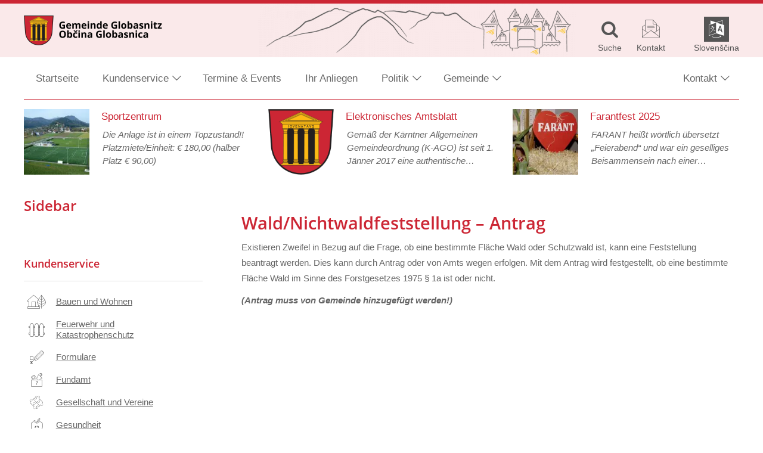

--- FILE ---
content_type: text/html; charset=UTF-8
request_url: https://www.globasnitz.at/kundenservice/land-und-forstwirtschaft/forst/wald-nichtwaldfeststellung-antrag/
body_size: 17111
content:
<!DOCTYPE html><html lang="de-DE"><head><meta charset="UTF-8"><meta name="viewport" content="width=device-width, initial-scale=1"><meta http-equiv="X-UA-Compatible" content="IE=edge"><link media="all" href="https://www.globasnitz.at/wp-content/cache/autoptimize/css/autoptimize_577f500d6eb8a2151b7200e7cb76b9d6.css" rel="stylesheet"><link media="print" href="https://www.globasnitz.at/wp-content/cache/autoptimize/css/autoptimize_5b3af53d55972353dcc36faf3d96ee4a.css" rel="stylesheet"><title>Wald/Nichtwaldfeststellung - Antrag &#8211; Gemeinde Globasnitz</title><meta name='robots' content='max-image-preview:large' /><style>img:is([sizes="auto" i], [sizes^="auto," i]) { contain-intrinsic-size: 3000px 1500px }</style><link rel="alternate" hreflang="de" href="https://www.globasnitz.at/kundenservice/land-und-forstwirtschaft/forst/wald-nichtwaldfeststellung-antrag/" /><link rel="alternate" hreflang="x-default" href="https://www.globasnitz.at/kundenservice/land-und-forstwirtschaft/forst/wald-nichtwaldfeststellung-antrag/" /><link rel="preload" href="https://www.globasnitz.at/wp-content/themes/pixelcube/fonts/fontello/font/custom-icons.woff2?52664098" as="font" type="font/woff2" crossorigin="anonymous"><link rel="preload" href="https://www.globasnitz.at/wp-content/themes/awc/fonts/fontello/font/awc-icons.woff2?11151011" as="font" type="font/woff2" crossorigin="anonymous"><link rel="preload" href="/wp-content/themes/pixelcube/fonts/Open%20Sans/font_files/open-sans-v18-latin-ext-regular.woff2" as="font" type="font/woff2" crossorigin="anonymous"><link rel="preload" href="/wp-content/themes/pixelcube/fonts/Open%20Sans/font_files/open-sans-v18-latin-ext-italic.woff2" as="font" type="font/woff2" crossorigin="anonymous"><link rel="preload" href="/wp-content/themes/pixelcube/fonts/Open%20Sans/font_files/open-sans-v18-latin-ext-700.woff2" as="font" type="font/woff2" crossorigin="anonymous"><link rel="preload" href="/wp-content/themes/pixelcube/fonts/Open%20Sans/font_files/open-sans-v18-latin-ext-700italic.woff2" as="font" type="font/woff2" crossorigin="anonymous"><link rel="preload" href="/wp-content/themes/pixelcube/fonts/Open%20Sans/font_files/open-sans-v18-latin-ext-600.woff2" as="font" type="font/woff2" crossorigin="anonymous"><link rel="preload" href="/wp-content/themes/pixelcube/fonts/Open%20Sans/font_files/open-sans-v18-latin-ext-600italic.woff2" as="font" type="font/woff2" crossorigin="anonymous"> <script type="text/javascript" src="https://www.globasnitz.at/wp-content/cache/autoptimize/js/autoptimize_single_318f7433b4abca501a09d66e62000c1c.js?ver=1766418641" id="customtheme-assets-downloader-js"></script> <script type="text/javascript" src="https://www.globasnitz.at/wp-includes/js/jquery/jquery.min.js?ver=3.7.1" id="jquery-core-js"></script> <script type="text/javascript" id="customtheme-navigation-mobile-js-extra">var customthemeNavigationSettings = {"expandButtonTitle":"zeige\/verstecke Unterpunkte"};</script> <script type="text/javascript" id="customtheme-external-links-js-extra">var customthemeExternalLinksSettings = {"exceptions":[],"additionalLinkText":" (\u00d6ffnet in neuem Fenster)"};</script> <script type="text/javascript" id="customtheme-image-credits-js-extra">var string_translations = {"credits":"Bildrechte: ","icon_class":"custom-icon-copyright","add_to_alt":"1"};</script> <script type="text/javascript" id="customtheme-lightbox-fancybox-lib-main-js-extra">var customthemeLightboxFancyboxTranslations = {"buttonClose":"Bild-Popup schlie\u00dfen","buttonNext":"Zeige n\u00e4chstes Bild","ButtonPrevious":"Zeige vorheriges Bild"};</script> <script type="text/javascript" id="customtheme-lightbox-fancybox-main-js-extra">var customthemeLightboxSettings = {"title":"none","imageCredits":"yes","fullscreenBreakpoint":"640","cyclic":"on"};</script> <script type="text/javascript" id="customtheme-stickytableheader-js-extra">var customthemeStickytableheaderSettings = {"disableWhenHavingOneOfTheseParents":".woocommerce-cart-form, .woocommerce .variations_form"};</script> <script type="text/javascript" id="customtheme-mapbox-js-extra">var mapboxSettings = {"language":"de","accessToken":"pk.eyJ1IjoicHVibGljcGl4ZWwiLCJhIjoiY2pzMXp1cWYwMXQ1bjQ0dGZzYTJ6Y3B1YiJ9.ZQgSPwrkW9O5c8hk4TNJDg","streets":"Stra\u00dfen","satellite":"Satellit","hybrid":"Hybrid","outdoors":"Outdoor","custom":"Eigene","styleButtonLabel":"Kartendarstellung","AttributionControlToggleAttribution":"Zuordnung umschalten","FullscreenControlEnter":"Vollbild \u00f6ffnen","FullscreenControlExit":"Vollbild schlie\u00dfen","GeolocateControlFindMyLocation":"Meine Position anzeigen","GeolocateControlLocationNotAvailable":"Position nicht verf\u00fcgbar","MapTitle":"Karte","NavigationControlResetBearing":"Ausrichtung zur\u00fccksetzen","NavigationControlZoomIn":"Vergr\u00f6\u00dfern","NavigationControlZoomOut":"Verkleinern","ScrollZoomBlockerCtrlMessage":"Strg + Scrollen um die Karte zu zoomen.","ScrollZoomBlockerCmdMessage":"\u2318-Taste + Scrollen um die Karte zu zoomen.","TouchPanBlockerMessage":"Verschieben der Karte mit zwei Fingern."};</script> <script type="text/javascript" id="customtheme-infoscreen-js-extra">var infoscreenSettings = {"ajaxUrl":"https:\/\/www.globasnitz.at\/wp-admin\/admin-ajax.php"};</script> <script type="text/javascript" id="customtheme-buergerradar-js-extra">var BuergerradarSettings = {"imagesDirectoryUri":"https:\/\/www.globasnitz.at\/wp-content\/themes\/awc\/functions\/buergerradar\/images\/","translationNoPhotosAddedYet":"Noch keine Fotos eingef\u00fcgt.","translationClickHereToInsert":"Hier klicken zum Einf\u00fcgen.","translationPicturesAreBeingReduced":"Bilder werden verkleinert..."};</script> <link rel="https://api.w.org/" href="https://www.globasnitz.at/wp-json/" /><link rel="alternate" title="JSON" type="application/json" href="https://www.globasnitz.at/wp-json/wp/v2/pages/11365" /><link rel="EditURI" type="application/rsd+xml" title="RSD" href="https://www.globasnitz.at/xmlrpc.php?rsd" /><meta name="generator" content="WordPress 6.8.3" /><link rel="canonical" href="https://www.globasnitz.at/kundenservice/land-und-forstwirtschaft/forst/wald-nichtwaldfeststellung-antrag/" /><link rel='shortlink' href='https://www.globasnitz.at/?p=11365' /><link rel="alternate" title="oEmbed (JSON)" type="application/json+oembed" href="https://www.globasnitz.at/wp-json/oembed/1.0/embed?url=https%3A%2F%2Fwww.globasnitz.at%2Fkundenservice%2Fland-und-forstwirtschaft%2Fforst%2Fwald-nichtwaldfeststellung-antrag%2F" /><link rel="alternate" title="oEmbed (XML)" type="text/xml+oembed" href="https://www.globasnitz.at/wp-json/oembed/1.0/embed?url=https%3A%2F%2Fwww.globasnitz.at%2Fkundenservice%2Fland-und-forstwirtschaft%2Fforst%2Fwald-nichtwaldfeststellung-antrag%2F&#038;format=xml" /><meta name="generator" content="WPML ver:4.7.6 stt:3,47;" /><link rel="alternate" type="application/rss+xml" title="Veranstaltungen RSS-Feed" href="https://www.globasnitz.at/feed/veranstaltungen?pretty=0&amp;max_days=0&amp;max_count=0" /><link rel="alternate" type="application/rss+xml" title="Aktuelles RSS-Feed" href="https://www.globasnitz.at/feed/aktuelles?pretty=0&amp;max_age=0&amp;max_count=0" /><link rel="alternate" type="application/rss+xml" title="Amtstafel RSS-Feed" href="https://www.globasnitz.at/feed/amtstafel" /><link rel="alternate" type="application/rss+xml" title="Gemeindezeitung RSS-Feed" href="https://www.globasnitz.at/feed/gemeindezeitung?max_count=0" /><meta property="og:ttl" content="345600" /><meta property="og:url" content="https://www.globasnitz.at/kundenservice/land-und-forstwirtschaft/forst/wald-nichtwaldfeststellung-antrag/" /><meta property="og:title" content="Wald/Nichtwaldfeststellung &#8211; Antrag" /><meta property="og:description" content="Existieren Zweifel in Bezug auf die Frage, ob eine bestimmte Fläche Wald oder Schutzwald ist, kann eine Feststellung beantragt werden. Dies kann durch Antrag oder von Amts wegen e&hellip;" /><meta name="description" content="Existieren Zweifel in Bezug auf die Frage, ob eine bestimmte Fläche Wald oder Schutzwald ist, kann eine Feststellung beantragt werden. Dies kann durch Ant&hellip;" /><link rel="icon" href="https://www.globasnitz.at/wp-content/uploads/2019/02/wappen-at-globasnitz-32x32.png" sizes="32x32" /><link rel="icon" href="https://www.globasnitz.at/wp-content/uploads/2019/02/wappen-at-globasnitz-192x192.png" sizes="192x192" /><link rel="apple-touch-icon" href="https://www.globasnitz.at/wp-content/uploads/2019/02/wappen-at-globasnitz-180x180.png" /><meta name="msapplication-TileImage" content="https://www.globasnitz.at/wp-content/uploads/2019/02/wappen-at-globasnitz-270x270.png" /><link rel="stylesheet" href="https://www.globasnitz.at/wp-content/plugins/pp-cookie-banner/CookieBannerWithContentBlocker/main.css?1753775472" /><style>body #pp-cookie-banner-container-inner {--ppcb-color-checkbox-checked: #007200;}body #pp-cookie-banner-container-inner {--ppcb-color-checkbox-check-text: #ffffff;}body #pp-cookie-banner-container-inner {--ppcb-color-text: #444444;}body #pp-cookie-banner-container-inner {--ppcb-color-buttons: #007200;}body #pp-cookie-banner-container-inner {--ppcb-color-buttons-text: #ffffff;}body #pp-cookie-banner-container-inner {--ppcb-color-links: #444444;}body #pp-cookie-banner-container-inner {--ppcb-font-size: 15px;}</style></head><body class="wp-singular page-template-default page page-id-11365 page-child parent-pageid-11354 wp-theme-pixelcube wp-child-theme-awc site-header-banner-size-content"><div class="internal-page-navigation skip-links-navigation" role="navigation" aria-label="Seitenbereiche"><ul><li><a href="#primary">Zum Inhalt springen</a></li><li><a href="#site-footer-block">Zum Fuß der Seite springen</a></li></ul></div><div id="header-for-print"><p><strong style="font-size: 2em;">Gemeinde Globasnitz</strong><br /> Globasnitz 111 | 9142 Globasnitz | +43-4230-310 | globasnitz@ktn.gv.at | www.globasnitz.at<br /> <span style="font-family: monospace;">https://www.globasnitz.at/?p=11365</span></p></div><header class="site-header"><div class="site-header-top-container site-header-banner-size-content"><div class="site-header-top-1"><div class="content-container-width-limiter"><div class="site-header-logo header-logo-size-header_logo"> <a href="https://www.globasnitz.at/" rel="home"><img width="232" height="50" src="https://www.globasnitz.at/wp-content/uploads/2019/02/wappen_mit_text-232x50.png?ver=20200219101159" class="big no-image-credits" alt="Gemeinde Globasnitz" decoding="async" srcset="https://www.globasnitz.at/wp-content/uploads/2019/02/wappen_mit_text-232x50.png?ver=20200219101159 232w, https://www.globasnitz.at/wp-content/uploads/2019/02/wappen_mit_text-300x65.png?ver=20200219101159 300w, https://www.globasnitz.at/wp-content/uploads/2019/02/wappen_mit_text-768x165.png?ver=20200219101159 768w, https://www.globasnitz.at/wp-content/uploads/2019/02/wappen_mit_text-1024x220.png?ver=20200219101159 1024w, https://www.globasnitz.at/wp-content/uploads/2019/02/wappen_mit_text-1536x330.png?ver=20200219101159 1536w, https://www.globasnitz.at/wp-content/uploads/2019/02/wappen_mit_text-320x69.png?ver=20200219101159 320w, https://www.globasnitz.at/wp-content/uploads/2019/02/wappen_mit_text-150x32.png?ver=20200219101159 150w, https://www.globasnitz.at/wp-content/uploads/2019/02/wappen_mit_text-200x43.png?ver=20200219101159 200w, https://www.globasnitz.at/wp-content/uploads/2019/02/wappen_mit_text-250x54.png?ver=20200219101159 250w, https://www.globasnitz.at/wp-content/uploads/2019/02/wappen_mit_text-350x75.png?ver=20200219101159 350w, https://www.globasnitz.at/wp-content/uploads/2019/02/wappen_mit_text-400x86.png?ver=20200219101159 400w, https://www.globasnitz.at/wp-content/uploads/2019/02/wappen_mit_text-600x129.png?ver=20200219101159 600w, https://www.globasnitz.at/wp-content/uploads/2019/02/wappen_mit_text-1200x258.png?ver=20200219101159 1200w, https://www.globasnitz.at/wp-content/uploads/2019/02/wappen_mit_text-412x89.png?ver=20200219101159 412w, https://www.globasnitz.at/wp-content/uploads/2019/02/wappen_mit_text-372x80.png?ver=20200219101159 372w, https://www.globasnitz.at/wp-content/uploads/2019/02/wappen_mit_text-405x87.png?ver=20200219101159 405w, https://www.globasnitz.at/wp-content/uploads/2019/02/wappen_mit_text-645x139.png?ver=20200219101159 645w, https://www.globasnitz.at/wp-content/uploads/2019/02/wappen_mit_text.png?ver=20200219101159 1920w" sizes="(max-width:1000px) calc(50px * 4.64), calc(50px * 4.64)" loading="lazy" data-fancybox-title="wappen_mit_text" data-fancybox-alt="" data-fancybox-caption="" data-fancybox-srcset="https://www.globasnitz.at/wp-content/uploads/2019/02/wappen_mit_text-300x65.png 300w, https://www.globasnitz.at/wp-content/uploads/2019/02/wappen_mit_text-768x165.png 768w, https://www.globasnitz.at/wp-content/uploads/2019/02/wappen_mit_text-1024x220.png 1024w, https://www.globasnitz.at/wp-content/uploads/2019/02/wappen_mit_text-1536x330.png 1536w, https://www.globasnitz.at/wp-content/uploads/2019/02/wappen_mit_text-320x69.png 320w, https://www.globasnitz.at/wp-content/uploads/2019/02/wappen_mit_text-150x32.png 150w, https://www.globasnitz.at/wp-content/uploads/2019/02/wappen_mit_text-200x43.png 200w, https://www.globasnitz.at/wp-content/uploads/2019/02/wappen_mit_text-250x54.png 250w, https://www.globasnitz.at/wp-content/uploads/2019/02/wappen_mit_text-350x75.png 350w, https://www.globasnitz.at/wp-content/uploads/2019/02/wappen_mit_text-400x86.png 400w, https://www.globasnitz.at/wp-content/uploads/2019/02/wappen_mit_text-600x129.png 600w, https://www.globasnitz.at/wp-content/uploads/2019/02/wappen_mit_text-1200x258.png 1200w, https://www.globasnitz.at/wp-content/uploads/2019/02/wappen_mit_text-412x89.png 412w, https://www.globasnitz.at/wp-content/uploads/2019/02/wappen_mit_text-232x50.png 232w, https://www.globasnitz.at/wp-content/uploads/2019/02/wappen_mit_text-372x80.png 372w, https://www.globasnitz.at/wp-content/uploads/2019/02/wappen_mit_text-405x87.png 405w, https://www.globasnitz.at/wp-content/uploads/2019/02/wappen_mit_text-645x139.png 645w, https://www.globasnitz.at/wp-content/uploads/2019/02/wappen_mit_text.png 1920w" /><img width="232" height="50" src="https://www.globasnitz.at/wp-content/uploads/2019/02/wappen_mit_text-232x50.png?ver=20200219101159" class="small no-image-credits" alt="Gemeinde Globasnitz" decoding="async" srcset="https://www.globasnitz.at/wp-content/uploads/2019/02/wappen_mit_text-232x50.png?ver=20200219101159 232w, https://www.globasnitz.at/wp-content/uploads/2019/02/wappen_mit_text-300x65.png?ver=20200219101159 300w, https://www.globasnitz.at/wp-content/uploads/2019/02/wappen_mit_text-768x165.png?ver=20200219101159 768w, https://www.globasnitz.at/wp-content/uploads/2019/02/wappen_mit_text-1024x220.png?ver=20200219101159 1024w, https://www.globasnitz.at/wp-content/uploads/2019/02/wappen_mit_text-1536x330.png?ver=20200219101159 1536w, https://www.globasnitz.at/wp-content/uploads/2019/02/wappen_mit_text-320x69.png?ver=20200219101159 320w, https://www.globasnitz.at/wp-content/uploads/2019/02/wappen_mit_text-150x32.png?ver=20200219101159 150w, https://www.globasnitz.at/wp-content/uploads/2019/02/wappen_mit_text-200x43.png?ver=20200219101159 200w, https://www.globasnitz.at/wp-content/uploads/2019/02/wappen_mit_text-250x54.png?ver=20200219101159 250w, https://www.globasnitz.at/wp-content/uploads/2019/02/wappen_mit_text-350x75.png?ver=20200219101159 350w, https://www.globasnitz.at/wp-content/uploads/2019/02/wappen_mit_text-400x86.png?ver=20200219101159 400w, https://www.globasnitz.at/wp-content/uploads/2019/02/wappen_mit_text-600x129.png?ver=20200219101159 600w, https://www.globasnitz.at/wp-content/uploads/2019/02/wappen_mit_text-1200x258.png?ver=20200219101159 1200w, https://www.globasnitz.at/wp-content/uploads/2019/02/wappen_mit_text-412x89.png?ver=20200219101159 412w, https://www.globasnitz.at/wp-content/uploads/2019/02/wappen_mit_text-372x80.png?ver=20200219101159 372w, https://www.globasnitz.at/wp-content/uploads/2019/02/wappen_mit_text-405x87.png?ver=20200219101159 405w, https://www.globasnitz.at/wp-content/uploads/2019/02/wappen_mit_text-645x139.png?ver=20200219101159 645w, https://www.globasnitz.at/wp-content/uploads/2019/02/wappen_mit_text.png?ver=20200219101159 1920w" sizes="(max-width:1000px) calc(50px * 4.64), calc(50px * 4.64)" loading="lazy" data-fancybox-title="wappen_mit_text" data-fancybox-alt="" data-fancybox-caption="" data-fancybox-srcset="https://www.globasnitz.at/wp-content/uploads/2019/02/wappen_mit_text-300x65.png 300w, https://www.globasnitz.at/wp-content/uploads/2019/02/wappen_mit_text-768x165.png 768w, https://www.globasnitz.at/wp-content/uploads/2019/02/wappen_mit_text-1024x220.png 1024w, https://www.globasnitz.at/wp-content/uploads/2019/02/wappen_mit_text-1536x330.png 1536w, https://www.globasnitz.at/wp-content/uploads/2019/02/wappen_mit_text-320x69.png 320w, https://www.globasnitz.at/wp-content/uploads/2019/02/wappen_mit_text-150x32.png 150w, https://www.globasnitz.at/wp-content/uploads/2019/02/wappen_mit_text-200x43.png 200w, https://www.globasnitz.at/wp-content/uploads/2019/02/wappen_mit_text-250x54.png 250w, https://www.globasnitz.at/wp-content/uploads/2019/02/wappen_mit_text-350x75.png 350w, https://www.globasnitz.at/wp-content/uploads/2019/02/wappen_mit_text-400x86.png 400w, https://www.globasnitz.at/wp-content/uploads/2019/02/wappen_mit_text-600x129.png 600w, https://www.globasnitz.at/wp-content/uploads/2019/02/wappen_mit_text-1200x258.png 1200w, https://www.globasnitz.at/wp-content/uploads/2019/02/wappen_mit_text-412x89.png 412w, https://www.globasnitz.at/wp-content/uploads/2019/02/wappen_mit_text-232x50.png 232w, https://www.globasnitz.at/wp-content/uploads/2019/02/wappen_mit_text-372x80.png 372w, https://www.globasnitz.at/wp-content/uploads/2019/02/wappen_mit_text-405x87.png 405w, https://www.globasnitz.at/wp-content/uploads/2019/02/wappen_mit_text-645x139.png 645w, https://www.globasnitz.at/wp-content/uploads/2019/02/wappen_mit_text.png 1920w" /></a></div><div class="site-header-icons"><div class="header-slogan-container type-big"><a href="/" target=""><img width="533" height="90" src="https://www.globasnitz.at/wp-content/uploads/2019/02/globasnitz-slogan-533x90.png?ver=20190212175617" class="attachment-header_slogan_big size-header_slogan_big" alt="Gemeinde Globasnitz" decoding="async" loading="lazy" srcset="https://www.globasnitz.at/wp-content/uploads/2019/02/globasnitz-slogan-533x90.png?ver=20190212175617 533w, https://www.globasnitz.at/wp-content/uploads/2019/02/globasnitz-slogan-300x51.png?ver=20190212175617 300w, https://www.globasnitz.at/wp-content/uploads/2019/02/globasnitz-slogan-296x50.png?ver=20190212175617 296w, https://www.globasnitz.at/wp-content/uploads/2019/02/globasnitz-slogan-473x80.png?ver=20190212175617 473w, https://www.globasnitz.at/wp-content/uploads/2019/02/globasnitz-slogan-414x70.png?ver=20190212175617 414w, https://www.globasnitz.at/wp-content/uploads/2019/02/globasnitz-slogan-150x25.png?ver=20190212175617 150w, https://www.globasnitz.at/wp-content/uploads/2019/02/globasnitz-slogan-200x34.png?ver=20190212175617 200w, https://www.globasnitz.at/wp-content/uploads/2019/02/globasnitz-slogan-250x42.png?ver=20190212175617 250w, https://www.globasnitz.at/wp-content/uploads/2019/02/globasnitz-slogan-350x59.png?ver=20190212175617 350w, https://www.globasnitz.at/wp-content/uploads/2019/02/globasnitz-slogan-400x68.png?ver=20190212175617 400w, https://www.globasnitz.at/wp-content/uploads/2019/02/globasnitz-slogan-600x101.png?ver=20190212175617 600w, https://www.globasnitz.at/wp-content/uploads/2019/02/globasnitz-slogan-320x54.png?ver=20190212175617 320w, https://www.globasnitz.at/wp-content/uploads/2019/02/globasnitz-slogan-405x68.png?ver=20190212175617 405w, https://www.globasnitz.at/wp-content/uploads/2019/02/globasnitz-slogan-645x109.png?ver=20190212175617 645w, https://www.globasnitz.at/wp-content/uploads/2019/02/globasnitz-slogan-29x5.png?ver=20190212175617 29w, https://www.globasnitz.at/wp-content/uploads/2019/02/globasnitz-slogan.png?ver=20190212175617 710w, https://www.globasnitz.at/wp-content/uploads/2019/02/globasnitz-slogan-412x70.png?ver=20190212175617 412w" sizes="auto, (max-width: 533px) 100vw, 533px" data-fancybox-title="globasnitz-slogan" data-fancybox-alt="" data-fancybox-caption="" data-fancybox-srcset="https://www.globasnitz.at/wp-content/uploads/2019/02/globasnitz-slogan-300x51.png 300w, https://www.globasnitz.at/wp-content/uploads/2019/02/globasnitz-slogan-296x50.png 296w, https://www.globasnitz.at/wp-content/uploads/2019/02/globasnitz-slogan-473x80.png 473w, https://www.globasnitz.at/wp-content/uploads/2019/02/globasnitz-slogan-414x70.png 414w, https://www.globasnitz.at/wp-content/uploads/2019/02/globasnitz-slogan-533x90.png 533w, https://www.globasnitz.at/wp-content/uploads/2019/02/globasnitz-slogan-150x25.png 150w, https://www.globasnitz.at/wp-content/uploads/2019/02/globasnitz-slogan-200x34.png 200w, https://www.globasnitz.at/wp-content/uploads/2019/02/globasnitz-slogan-250x42.png 250w, https://www.globasnitz.at/wp-content/uploads/2019/02/globasnitz-slogan-350x59.png 350w, https://www.globasnitz.at/wp-content/uploads/2019/02/globasnitz-slogan-400x68.png 400w, https://www.globasnitz.at/wp-content/uploads/2019/02/globasnitz-slogan-600x101.png 600w, https://www.globasnitz.at/wp-content/uploads/2019/02/globasnitz-slogan-320x54.png 320w, https://www.globasnitz.at/wp-content/uploads/2019/02/globasnitz-slogan-405x68.png 405w, https://www.globasnitz.at/wp-content/uploads/2019/02/globasnitz-slogan-645x109.png 645w, https://www.globasnitz.at/wp-content/uploads/2019/02/globasnitz-slogan-29x5.png 29w, https://www.globasnitz.at/wp-content/uploads/2019/02/globasnitz-slogan.png 710w, https://www.globasnitz.at/wp-content/uploads/2019/02/globasnitz-slogan-412x70.png 412w" /></a></div><a class="icon-container desktop-only" href="/?s="> <i class="icon custom-icon custom-icon-suche" aria-hidden="true"></i> <span class="title">Suche</span> </a> <a class="icon-container" href="/kontakt/"> <i class="icon custom-icon awc-icon-kontakt" aria-hidden="true"></i> <span class="title">Kontakt</span> </a> <a class="icon-container desktop-only with-background" style="margin-left: 3em;" href="https://www.globasnitz.at/?lang=sl" lang="sl" hreflang="sl"> <i class="icon custom-icon custom-icon-language" aria-hidden="true"></i> <span class="title">Slovenščina</span> </a> <a class="icon-container mobile-only align-right with-background" style="" href="https://www.globasnitz.at/?lang=sl" lang="sl" hreflang="sl"> <i class="icon custom-icon custom-icon-language" aria-hidden="true"></i> <span class="title">Slovenščina</span> </a></div> <a class="mobile-menu-trigger" href="#" title="zeige Hauptnavigation"><span>Menü</span></a></div></div><div class="site-header-top-2"><div class="content-container-width-limiter"><div class="site-header-navigation"><nav class="main"><div class="nav-container"><div class="mobile-navigation-header"><div class="mobile-navigation-header-top-container"><div class="site-header-icons"><div class="header-slogan-container type-big"><a href="/" target=""><img width="533" height="90" src="https://www.globasnitz.at/wp-content/uploads/2019/02/globasnitz-slogan-533x90.png?ver=20190212175617" class="attachment-header_slogan_big size-header_slogan_big" alt="Gemeinde Globasnitz" decoding="async" loading="lazy" srcset="https://www.globasnitz.at/wp-content/uploads/2019/02/globasnitz-slogan-533x90.png?ver=20190212175617 533w, https://www.globasnitz.at/wp-content/uploads/2019/02/globasnitz-slogan-300x51.png?ver=20190212175617 300w, https://www.globasnitz.at/wp-content/uploads/2019/02/globasnitz-slogan-296x50.png?ver=20190212175617 296w, https://www.globasnitz.at/wp-content/uploads/2019/02/globasnitz-slogan-473x80.png?ver=20190212175617 473w, https://www.globasnitz.at/wp-content/uploads/2019/02/globasnitz-slogan-414x70.png?ver=20190212175617 414w, https://www.globasnitz.at/wp-content/uploads/2019/02/globasnitz-slogan-150x25.png?ver=20190212175617 150w, https://www.globasnitz.at/wp-content/uploads/2019/02/globasnitz-slogan-200x34.png?ver=20190212175617 200w, https://www.globasnitz.at/wp-content/uploads/2019/02/globasnitz-slogan-250x42.png?ver=20190212175617 250w, https://www.globasnitz.at/wp-content/uploads/2019/02/globasnitz-slogan-350x59.png?ver=20190212175617 350w, https://www.globasnitz.at/wp-content/uploads/2019/02/globasnitz-slogan-400x68.png?ver=20190212175617 400w, https://www.globasnitz.at/wp-content/uploads/2019/02/globasnitz-slogan-600x101.png?ver=20190212175617 600w, https://www.globasnitz.at/wp-content/uploads/2019/02/globasnitz-slogan-320x54.png?ver=20190212175617 320w, https://www.globasnitz.at/wp-content/uploads/2019/02/globasnitz-slogan-405x68.png?ver=20190212175617 405w, https://www.globasnitz.at/wp-content/uploads/2019/02/globasnitz-slogan-645x109.png?ver=20190212175617 645w, https://www.globasnitz.at/wp-content/uploads/2019/02/globasnitz-slogan-29x5.png?ver=20190212175617 29w, https://www.globasnitz.at/wp-content/uploads/2019/02/globasnitz-slogan.png?ver=20190212175617 710w, https://www.globasnitz.at/wp-content/uploads/2019/02/globasnitz-slogan-412x70.png?ver=20190212175617 412w" sizes="auto, (max-width: 533px) 100vw, 533px" data-fancybox-title="globasnitz-slogan" data-fancybox-alt="" data-fancybox-caption="" data-fancybox-srcset="https://www.globasnitz.at/wp-content/uploads/2019/02/globasnitz-slogan-300x51.png 300w, https://www.globasnitz.at/wp-content/uploads/2019/02/globasnitz-slogan-296x50.png 296w, https://www.globasnitz.at/wp-content/uploads/2019/02/globasnitz-slogan-473x80.png 473w, https://www.globasnitz.at/wp-content/uploads/2019/02/globasnitz-slogan-414x70.png 414w, https://www.globasnitz.at/wp-content/uploads/2019/02/globasnitz-slogan-533x90.png 533w, https://www.globasnitz.at/wp-content/uploads/2019/02/globasnitz-slogan-150x25.png 150w, https://www.globasnitz.at/wp-content/uploads/2019/02/globasnitz-slogan-200x34.png 200w, https://www.globasnitz.at/wp-content/uploads/2019/02/globasnitz-slogan-250x42.png 250w, https://www.globasnitz.at/wp-content/uploads/2019/02/globasnitz-slogan-350x59.png 350w, https://www.globasnitz.at/wp-content/uploads/2019/02/globasnitz-slogan-400x68.png 400w, https://www.globasnitz.at/wp-content/uploads/2019/02/globasnitz-slogan-600x101.png 600w, https://www.globasnitz.at/wp-content/uploads/2019/02/globasnitz-slogan-320x54.png 320w, https://www.globasnitz.at/wp-content/uploads/2019/02/globasnitz-slogan-405x68.png 405w, https://www.globasnitz.at/wp-content/uploads/2019/02/globasnitz-slogan-645x109.png 645w, https://www.globasnitz.at/wp-content/uploads/2019/02/globasnitz-slogan-29x5.png 29w, https://www.globasnitz.at/wp-content/uploads/2019/02/globasnitz-slogan.png 710w, https://www.globasnitz.at/wp-content/uploads/2019/02/globasnitz-slogan-412x70.png 412w" /></a></div><a class="icon-container desktop-only" href="/?s="> <i class="icon custom-icon custom-icon-suche" aria-hidden="true"></i> <span class="title">Suche</span> </a> <a class="icon-container" href="/kontakt/"> <i class="icon custom-icon awc-icon-kontakt" aria-hidden="true"></i> <span class="title">Kontakt</span> </a> <a class="icon-container desktop-only with-background" style="margin-left: 3em;" href="https://www.globasnitz.at/?lang=sl" lang="sl" hreflang="sl"> <i class="icon custom-icon custom-icon-language" aria-hidden="true"></i> <span class="title">Slovenščina</span> </a> <a class="icon-container mobile-only align-right with-background" style="" href="https://www.globasnitz.at/?lang=sl" lang="sl" hreflang="sl"> <i class="icon custom-icon custom-icon-language" aria-hidden="true"></i> <span class="title">Slovenščina</span> </a></div> <a class="mobile-menu-trigger-close" title="Navigationsmenü schließen" href="#"><span>&#xE84A;</span></a></div><div id="search-form-container-1" class="search-form-container"><form role="search" method="get" id="search-form-1" class="search-form" action="https://www.globasnitz.at"><label for="search-form-input-1"><span class="screen-reader-text">Suche nach:</span></label><input type="search" class="search-field search-form-input" id="search-form-input-1" size="1" value="" name="s" placeholder="Suche …" required/><input id="search-form-submit-1" class="search-submit search-form-submit" value="&#xe850" title="Suche starten" type="submit"/><input type='hidden' name='lang' value='de' /></form></div></div><div class="menu-hauptmenue-container"><ul id="menu-hauptmenue" class="nav-menu nav-menu-header-main"><li id="menu-item-14" class="menu-item menu-item-type-post_type menu-item-object-page menu-item-home menu-item-has-children-0 menu-item-14"><a href="https://www.globasnitz.at/">Startseite</a></li><li id="menu-item-9878" class="flex-column menu-item menu-item-type-post_type menu-item-object-page current-page-ancestor menu-item-has-children menu-item-has-children-2 menu-item-9878"><a href="https://www.globasnitz.at/kundenservice/">Kundenservice</a><ul class="sub-menu"><li class="desktop-only menu-item menu-item-type-custom menu-item-object-customtheme-kundenservice-search menu-item-has-children-0 menu-item-18 kundenservice kundenservice-search"><div class=""><div id="search-form-container-2" class="search-form-container"><form role="search" method="get" id="search-form-2" class="search-form" action="https://www.globasnitz.at"><label for="search-form-input-2"><span class="screen-reader-text">Suche nach:</span></label><input type="search" class="search-field search-form-input" id="search-form-input-2" size="1" value="" name="s" placeholder="Suche …" required/><input id="search-form-submit-2" class="search-submit search-form-submit" value="&#xe850" title="Suche starten" type="submit"/><input type='hidden' name='lang' value='de' /></form></div></div><li class="menu-item menu-item-type-custom menu-item-object-customtheme-kundenservice-main-pages menu-item-has-children-0 menu-item-20 kundenservice kundenservice-main-pages"><ul class="sub-menu kundenservice-main-pages"><li class="menu-item"><a href="https://www.globasnitz.at/kundenservice/bauen-und-wohnen/"><i class="kundenservice-icon awc-icon-service-bauen-und-wohnen"></i><span class="title">Bauen und Wohnen</span></a></li><li class="menu-item"><a href="https://www.globasnitz.at/kundenservice/feuerwehr-und-katastrophenschutz/"><i class="kundenservice-icon awc-icon-service-sicherheit-und-ordnung"></i><span class="title">Feuerwehr und Katastrophenschutz</span></a></li><li class="menu-item"><a href="https://www.globasnitz.at/kundenservice/formulare/"><i class="kundenservice-icon awc-icon-service-wahlen-und-direkte-demokratie"></i><span class="title">Formulare</span></a></li><li class="menu-item"><a href="https://www.globasnitz.at/kundenservice/fundamt/"><i class="kundenservice-icon awc-icon-service-fundamt"></i><span class="title">Fundamt</span></a></li><li class="menu-item"><a href="https://www.globasnitz.at/kundenservice/gesellschaft-und-vereine/"><i class="kundenservice-icon awc-icon-service-gesellschaft-und-soziales"></i><span class="title">Gesellschaft und Vereine</span></a></li><li class="menu-item"><a href="https://www.globasnitz.at/kundenservice/gesundheit/"><i class="kundenservice-icon awc-icon-service-gesundheit"></i><span class="title">Gesundheit</span></a></li><li class="menu-item"><a href="https://www.globasnitz.at/kundenservice/kinderbetreuung-und-schulen/"><i class="kundenservice-icon awc-icon-service-bildung-und-schulen"></i><span class="title">Kinderbetreuung und Schulen</span></a></li><li class="menu-item"><a href="https://www.globasnitz.at/kundenservice/kirche-und-religion/"><i class="kundenservice-icon awc-icon-service-kirche-und-religion"></i><span class="title">Kirche und Religion</span></a></li><li class="menu-item current-menu-ancestor current_page_ancestor"><a href="https://www.globasnitz.at/kundenservice/land-und-forstwirtschaft/"><i class="kundenservice-icon awc-icon-service-land-und-forstwirtschaft"></i><span class="title">Land - und Forstwirtschaft</span></a></li><li class="menu-item"><a href="https://www.globasnitz.at/kundenservice/sport-und-freizeit/"><i class="kundenservice-icon awc-icon-service-sport-und-freizeit"></i><span class="title">Sport und Freizeit</span></a></li><li class="menu-item"><a href="https://www.globasnitz.at/kundenservice/sprechtage-rechtsberatung-und-sonstige/"><i class="kundenservice-icon awc-icon-service-sprechtage-rechtsberatung-und-sonstiges"></i><span class="title">Sprechtage, Rechtsberatung und sonstige</span></a></li><li class="menu-item"><a href="https://www.globasnitz.at/kundenservice/standesamt-meldewesen-und-wahlen/"><i class="kundenservice-icon awc-icon-service-zur-person"></i><span class="title">Standesamt, Meldewesen und Wahlen</span></a></li><li class="menu-item"><a href="https://www.globasnitz.at/kundenservice/was-kostet-wie-viel/"><i class="kundenservice-icon awc-icon-service-steuern-und-abgaben"></i><span class="title">Was kostet wie viel?</span></a></li><li class="menu-item"><a href="https://www.globasnitz.at/kundenservice/wasser-abwasser-muellabfuhr/"><i class="kundenservice-icon awc-icon-service-saubere-umwelt"></i><span class="title">Wasser, Abwasser, Müllabfuhr</span></a></li><li class="menu-item"><a href="https://www.globasnitz.at/kundenservice/wirtschaft-und-tourismus/"><i class="kundenservice-icon awc-icon-service-wirtschaft-und-tourismus"></i><span class="title">Wirtschaft und Tourismus</span></a></li><li class="placeholder" aria-hidden="true"></li></ul></ul></li><li id="menu-item-1065" class="menu-item menu-item-type-post_type_archive menu-item-object-veranstaltungen menu-item-has-children-0 menu-item-1065"><a href="https://www.globasnitz.at/veranstaltungen/">Termine &#038; Events</a></li><li id="menu-item-835" class="menu-item menu-item-type-post_type menu-item-object-page menu-item-has-children-0 menu-item-835"><a href="https://www.globasnitz.at/ihr-anliegen/">Ihr Anliegen</a></li><li id="menu-item-40" class="menu-item menu-item-type-post_type menu-item-object-page menu-item-has-children menu-item-has-children-1 menu-item-40"><a href="https://www.globasnitz.at/politik/">Politik</a><ul class="sub-menu"><li class="menu-item menu-item-type-custom menu-item-object-customtheme-group menu-item-has-children menu-item-has-children-4 menu-item-49"><ul class="sub-menu"><li id="menu-item-39" class="menu-item menu-item-type-post_type menu-item-object-page menu-item-has-children-0 menu-item-39"><a href="https://www.globasnitz.at/politik/buergermeister/">Bürgermeister</a></li><li id="menu-item-38" class="menu-item menu-item-type-post_type menu-item-object-page menu-item-has-children-0 menu-item-38"><a href="https://www.globasnitz.at/politik/gemeindevorstand/">Gemeindevorstand</a></li><li id="menu-item-37" class="menu-item menu-item-type-post_type menu-item-object-page menu-item-has-children-0 menu-item-37"><a href="https://www.globasnitz.at/politik/gemeinderat/">Gemeinderat</a></li><li id="menu-item-19037" class="menu-item menu-item-type-post_type menu-item-object-page menu-item-has-children-0 menu-item-19037"><a href="https://www.globasnitz.at/politik/protokolle-des-gemeinderates/">Protokolle des Gemeinderates</a></li></ul></li></ul></li><li id="menu-item-41" class="menu-item menu-item-type-post_type menu-item-object-page menu-item-has-children menu-item-has-children-1 menu-item-41"><a href="https://www.globasnitz.at/gemeinde/">Gemeinde</a><ul class="sub-menu"><li class="menu-item menu-item-type-custom menu-item-object-customtheme-group menu-item-has-children menu-item-has-children-4 menu-item-45"><ul class="sub-menu"><li id="menu-item-66" class="menu-item menu-item-type-post_type_archive menu-item-object-aktuelles menu-item-has-children-0 menu-item-66"><a href="https://www.globasnitz.at/aktuelles/">Aktuelles</a></li><li id="menu-item-67" class="menu-item menu-item-type-post_type_archive menu-item-object-amtstafel menu-item-has-children-0 menu-item-67"><a href="https://www.globasnitz.at/amtstafel/">Amtstafel</a></li><li id="menu-item-1066" class="menu-item menu-item-type-post_type_archive menu-item-object-gemeindezeitung menu-item-has-children-0 menu-item-1066"><a href="https://www.globasnitz.at/gemeindezeitung/">Gemeindezeitungen</a></li><li id="menu-item-42" class="menu-item menu-item-type-post_type menu-item-object-page menu-item-has-children-0 menu-item-42"><a href="https://www.globasnitz.at/gemeinde/mitarbeiter/">Mitarbeiter</a></li></ul></li></ul></li><li id="menu-item-15" class="alignright menu-item menu-item-type-post_type menu-item-object-page menu-item-has-children menu-item-has-children-1 menu-item-15"><a href="https://www.globasnitz.at/kontakt/">Kontakt</a><ul class="sub-menu"><li class="menu-item menu-item-type-custom menu-item-object-customtheme-group menu-item-has-children menu-item-has-children-3 menu-item-98"><ul class="sub-menu"><li id="menu-item-95" class="menu-item menu-item-type-post_type menu-item-object-page menu-item-has-children-0 menu-item-95"><a href="https://www.globasnitz.at/kontakt/">Kontakt / Impressum</a></li><li id="menu-item-13967" class="menu-item menu-item-type-post_type menu-item-object-page menu-item-has-children-0 menu-item-13967"><a href="https://www.globasnitz.at/barrierefreiheit/">Barrierefreiheit</a></li><li id="menu-item-96" class="menu-item menu-item-type-post_type menu-item-object-page menu-item-has-children-0 menu-item-96"><a href="https://www.globasnitz.at/kontakt/datenschutzerklaerung/">Datenschutz</a></li></ul></li></ul></li></ul></div><div class="mobile-navigation-footer"><div class="mobile-navigation-footer-container"><div class="site-header-icons"></div></div></div></div></nav></div></div></div></div></header><div id="page" class="site"><div id="content" class="site-content"><div class="site-header-banner size-content main-content-maintopics additional-content-none" role="complementary" aria-label="Header"><div class="main-content-container main-content-maintopics"><div class="maintopic-container size-1 owl-carousel"><div class="maintopic-list item"> <a class="entry nopopupicon" href="https://www.globasnitz.at/kundenservice/sport-und-freizeit/sportzentrum-globasnitz/"> <img width="150" height="150" src="https://www.globasnitz.at/wp-content/uploads/2020/02/SC3-150x150.jpg?ver=20200729111020" class="image" alt="" data-image-credits-class="image" aria-hidden="true" decoding="async" loading="lazy" srcset="https://www.globasnitz.at/wp-content/uploads/2020/02/SC3-150x150.jpg?ver=20200729111020 150w, https://www.globasnitz.at/wp-content/uploads/2020/02/SC3-32x32.jpg?ver=20200729111020 32w, https://www.globasnitz.at/wp-content/uploads/2020/02/SC3-180x180.jpg?ver=20200729111020 180w, https://www.globasnitz.at/wp-content/uploads/2020/02/SC3-192x192.jpg?ver=20200729111020 192w, https://www.globasnitz.at/wp-content/uploads/2020/02/SC3-270x270.jpg?ver=20200729111020 270w, https://www.globasnitz.at/wp-content/uploads/2020/02/SC3-200x200.jpg?ver=20200729111020 200w, https://www.globasnitz.at/wp-content/uploads/2020/02/SC3-250x250.jpg?ver=20200729111020 250w, https://www.globasnitz.at/wp-content/uploads/2020/02/SC3-300x300.jpg?ver=20200729111020 300w, https://www.globasnitz.at/wp-content/uploads/2020/02/SC3-350x350.jpg?ver=20200729111020 350w, https://www.globasnitz.at/wp-content/uploads/2020/02/SC3-400x400.jpg?ver=20200729111020 400w, https://www.globasnitz.at/wp-content/uploads/2020/02/SC3-10x10.jpg?ver=20200729111020 10w, https://www.globasnitz.at/wp-content/uploads/2020/02/SC3-100x100.jpg?ver=20200729111020 100w, https://www.globasnitz.at/wp-content/uploads/2020/02/SC3-412x412.jpg?ver=20200729111020 412w" sizes="auto, (max-width: 150px) 100vw, 150px" data-fancybox-title="SC3" data-fancybox-alt="" data-fancybox-caption="Unicode" data-fancybox-srcset="https://www.globasnitz.at/wp-content/uploads/2020/02/SC3-300x174.jpg 300w, https://www.globasnitz.at/wp-content/uploads/2020/02/SC3-768x444.jpg 768w, https://www.globasnitz.at/wp-content/uploads/2020/02/SC3-86x50.jpg 86w, https://www.globasnitz.at/wp-content/uploads/2020/02/SC3-138x80.jpg 138w, https://www.globasnitz.at/wp-content/uploads/2020/02/SC3-121x70.jpg 121w, https://www.globasnitz.at/wp-content/uploads/2020/02/SC3-156x90.jpg 156w, https://www.globasnitz.at/wp-content/uploads/2020/02/SC3-259x150.jpg 259w, https://www.globasnitz.at/wp-content/uploads/2020/02/SC3-150x87.jpg 150w, https://www.globasnitz.at/wp-content/uploads/2020/02/SC3-200x116.jpg 200w, https://www.globasnitz.at/wp-content/uploads/2020/02/SC3-250x145.jpg 250w, https://www.globasnitz.at/wp-content/uploads/2020/02/SC3-350x203.jpg 350w, https://www.globasnitz.at/wp-content/uploads/2020/02/SC3-400x232.jpg 400w, https://www.globasnitz.at/wp-content/uploads/2020/02/SC3-600x347.jpg 600w, https://www.globasnitz.at/wp-content/uploads/2020/02/SC3-330x193.jpg 330w, https://www.globasnitz.at/wp-content/uploads/2020/02/SC3-660x386.jpg 660w, https://www.globasnitz.at/wp-content/uploads/2020/02/SC3-405x234.jpg 405w, https://www.globasnitz.at/wp-content/uploads/2020/02/SC3-645x373.jpg 645w, https://www.globasnitz.at/wp-content/uploads/2020/02/SC3-10x5.jpg 10w, https://www.globasnitz.at/wp-content/uploads/2020/02/SC3-8x5.jpg 8w, https://www.globasnitz.at/wp-content/uploads/2020/02/SC3.jpg 800w, https://www.globasnitz.at/wp-content/uploads/2020/02/SC3-412x238.jpg 412w" /><div class="text-container"><div class="title ellipsis--2">Sportzentrum</div><div class="description ellipsis--auto">Die Anlage ist in einem Topzustand!!  Platzmiete/Einheit: € 180,00 (halber Platz € 90,00)</div></div> </a></div><div class="maintopic-list item"> <a class="entry nopopupicon" href="https://www.amtstafel.at/Gemeindeverordnungen_Ktn/20807"> <img width="150" height="150" src="https://www.globasnitz.at/wp-content/uploads/2019/02/wappen-at-globasnitz-150x150.png?ver=20200122115640" class="image" alt="" data-image-credits-class="image" aria-hidden="true" decoding="async" loading="lazy" srcset="https://www.globasnitz.at/wp-content/uploads/2019/02/wappen-at-globasnitz-150x150.png?ver=20200122115640 150w, https://www.globasnitz.at/wp-content/uploads/2019/02/wappen-at-globasnitz-300x300.png?ver=20200122115640 300w, https://www.globasnitz.at/wp-content/uploads/2019/02/wappen-at-globasnitz-768x768.png?ver=20200122115640 768w, https://www.globasnitz.at/wp-content/uploads/2019/02/wappen-at-globasnitz-32x32.png?ver=20200122115640 32w, https://www.globasnitz.at/wp-content/uploads/2019/02/wappen-at-globasnitz-180x180.png?ver=20200122115640 180w, https://www.globasnitz.at/wp-content/uploads/2019/02/wappen-at-globasnitz-192x192.png?ver=20200122115640 192w, https://www.globasnitz.at/wp-content/uploads/2019/02/wappen-at-globasnitz-270x270.png?ver=20200122115640 270w, https://www.globasnitz.at/wp-content/uploads/2019/02/wappen-at-globasnitz-512x512.png?ver=20200122115640 512w, https://www.globasnitz.at/wp-content/uploads/2019/02/wappen-at-globasnitz-50x50.png?ver=20200122115640 50w, https://www.globasnitz.at/wp-content/uploads/2019/02/wappen-at-globasnitz-80x80.png?ver=20200122115640 80w, https://www.globasnitz.at/wp-content/uploads/2019/02/wappen-at-globasnitz-70x70.png?ver=20200122115640 70w, https://www.globasnitz.at/wp-content/uploads/2019/02/wappen-at-globasnitz-90x90.png?ver=20200122115640 90w, https://www.globasnitz.at/wp-content/uploads/2019/02/wappen-at-globasnitz-200x200.png?ver=20200122115640 200w, https://www.globasnitz.at/wp-content/uploads/2019/02/wappen-at-globasnitz-250x250.png?ver=20200122115640 250w, https://www.globasnitz.at/wp-content/uploads/2019/02/wappen-at-globasnitz-350x350.png?ver=20200122115640 350w, https://www.globasnitz.at/wp-content/uploads/2019/02/wappen-at-globasnitz-400x400.png?ver=20200122115640 400w, https://www.globasnitz.at/wp-content/uploads/2019/02/wappen-at-globasnitz-600x600.png?ver=20200122115640 600w, https://www.globasnitz.at/wp-content/uploads/2019/02/wappen-at-globasnitz-405x405.png?ver=20200122115640 405w, https://www.globasnitz.at/wp-content/uploads/2019/02/wappen-at-globasnitz-645x645.png?ver=20200122115640 645w, https://www.globasnitz.at/wp-content/uploads/2019/02/wappen-at-globasnitz-10x10.png?ver=20200122115640 10w, https://www.globasnitz.at/wp-content/uploads/2019/02/wappen-at-globasnitz.png?ver=20200122115640 781w, https://www.globasnitz.at/wp-content/uploads/2019/02/wappen-at-globasnitz-100x100.png?ver=20200122115640 100w, https://www.globasnitz.at/wp-content/uploads/2019/02/wappen-at-globasnitz-412x412.png?ver=20200122115640 412w" sizes="auto, (max-width: 150px) 100vw, 150px" data-fancybox-title="wappen-at-globasnitz" data-fancybox-alt="" data-fancybox-caption="" data-fancybox-srcset="https://www.globasnitz.at/wp-content/uploads/2019/02/wappen-at-globasnitz-300x300.png 300w, https://www.globasnitz.at/wp-content/uploads/2019/02/wappen-at-globasnitz-150x150.png 150w, https://www.globasnitz.at/wp-content/uploads/2019/02/wappen-at-globasnitz-768x768.png 768w, https://www.globasnitz.at/wp-content/uploads/2019/02/wappen-at-globasnitz-32x32.png 32w, https://www.globasnitz.at/wp-content/uploads/2019/02/wappen-at-globasnitz-180x180.png 180w, https://www.globasnitz.at/wp-content/uploads/2019/02/wappen-at-globasnitz-192x192.png 192w, https://www.globasnitz.at/wp-content/uploads/2019/02/wappen-at-globasnitz-270x270.png 270w, https://www.globasnitz.at/wp-content/uploads/2019/02/wappen-at-globasnitz-512x512.png 512w, https://www.globasnitz.at/wp-content/uploads/2019/02/wappen-at-globasnitz-50x50.png 50w, https://www.globasnitz.at/wp-content/uploads/2019/02/wappen-at-globasnitz-80x80.png 80w, https://www.globasnitz.at/wp-content/uploads/2019/02/wappen-at-globasnitz-70x70.png 70w, https://www.globasnitz.at/wp-content/uploads/2019/02/wappen-at-globasnitz-90x90.png 90w, https://www.globasnitz.at/wp-content/uploads/2019/02/wappen-at-globasnitz-200x200.png 200w, https://www.globasnitz.at/wp-content/uploads/2019/02/wappen-at-globasnitz-250x250.png 250w, https://www.globasnitz.at/wp-content/uploads/2019/02/wappen-at-globasnitz-350x350.png 350w, https://www.globasnitz.at/wp-content/uploads/2019/02/wappen-at-globasnitz-400x400.png 400w, https://www.globasnitz.at/wp-content/uploads/2019/02/wappen-at-globasnitz-600x600.png 600w, https://www.globasnitz.at/wp-content/uploads/2019/02/wappen-at-globasnitz-405x405.png 405w, https://www.globasnitz.at/wp-content/uploads/2019/02/wappen-at-globasnitz-645x645.png 645w, https://www.globasnitz.at/wp-content/uploads/2019/02/wappen-at-globasnitz-10x10.png 10w, https://www.globasnitz.at/wp-content/uploads/2019/02/wappen-at-globasnitz.png 781w, https://www.globasnitz.at/wp-content/uploads/2019/02/wappen-at-globasnitz-100x100.png 100w, https://www.globasnitz.at/wp-content/uploads/2019/02/wappen-at-globasnitz-412x412.png 412w" /><div class="text-container"><div class="title ellipsis--2">Elektronisches Amtsblatt</div><div class="description ellipsis--auto">Gemäß der Kärntner Allgemeinen Gemeindeordnung (K-AGO) ist seit 1. Jänner 2017 eine authentische Kundmachung aller Gemeindeverordnungen in einem elektronischen Amtsblatt im Internet vorgesehen.</div></div> </a></div><div class="maintopic-list item"> <a class="entry nopopupicon" href="http://www.farantfest.at"> <img width="150" height="150" src="https://www.globasnitz.at/wp-content/uploads/2019/02/farant-150x150.jpg?ver=20200116071120" class="image" alt="" data-image-credits-class="image" aria-hidden="true" decoding="async" loading="lazy" srcset="https://www.globasnitz.at/wp-content/uploads/2019/02/farant-150x150.jpg?ver=20200116071120 150w, https://www.globasnitz.at/wp-content/uploads/2019/02/farant-32x32.jpg?ver=20200116071120 32w, https://www.globasnitz.at/wp-content/uploads/2019/02/farant-180x180.jpg?ver=20200116071120 180w, https://www.globasnitz.at/wp-content/uploads/2019/02/farant-192x192.jpg?ver=20200116071120 192w, https://www.globasnitz.at/wp-content/uploads/2019/02/farant-270x270.jpg?ver=20200116071120 270w, https://www.globasnitz.at/wp-content/uploads/2019/02/farant-200x200.jpg?ver=20200116071120 200w, https://www.globasnitz.at/wp-content/uploads/2019/02/farant-250x250.jpg?ver=20200116071120 250w, https://www.globasnitz.at/wp-content/uploads/2019/02/farant-300x300.jpg?ver=20200116071120 300w, https://www.globasnitz.at/wp-content/uploads/2019/02/farant-350x350.jpg?ver=20200116071120 350w, https://www.globasnitz.at/wp-content/uploads/2019/02/farant-400x400.jpg?ver=20200116071120 400w, https://www.globasnitz.at/wp-content/uploads/2019/02/farant-10x10.jpg?ver=20200116071120 10w, https://www.globasnitz.at/wp-content/uploads/2019/02/farant-100x100.jpg?ver=20200116071120 100w, https://www.globasnitz.at/wp-content/uploads/2019/02/farant-412x412.jpg?ver=20200116071120 412w" sizes="auto, (max-width: 150px) 100vw, 150px" data-fancybox-title="farant" data-fancybox-alt="" data-fancybox-caption="" data-fancybox-srcset="https://www.globasnitz.at/wp-content/uploads/2019/02/farant-300x190.jpg 300w, https://www.globasnitz.at/wp-content/uploads/2019/02/farant-768x486.jpg 768w, https://www.globasnitz.at/wp-content/uploads/2019/02/farant-79x50.jpg 79w, https://www.globasnitz.at/wp-content/uploads/2019/02/farant-126x80.jpg 126w, https://www.globasnitz.at/wp-content/uploads/2019/02/farant-111x70.jpg 111w, https://www.globasnitz.at/wp-content/uploads/2019/02/farant-142x90.jpg 142w, https://www.globasnitz.at/wp-content/uploads/2019/02/farant-237x150.jpg 237w, https://www.globasnitz.at/wp-content/uploads/2019/02/farant-150x95.jpg 150w, https://www.globasnitz.at/wp-content/uploads/2019/02/farant-200x127.jpg 200w, https://www.globasnitz.at/wp-content/uploads/2019/02/farant-250x158.jpg 250w, https://www.globasnitz.at/wp-content/uploads/2019/02/farant-350x221.jpg 350w, https://www.globasnitz.at/wp-content/uploads/2019/02/farant-400x253.jpg 400w, https://www.globasnitz.at/wp-content/uploads/2019/02/farant-600x380.jpg 600w, https://www.globasnitz.at/wp-content/uploads/2019/02/farant-405x256.jpg 405w, https://www.globasnitz.at/wp-content/uploads/2019/02/farant-645x408.jpg 645w, https://www.globasnitz.at/wp-content/uploads/2019/02/farant.jpg 800w, https://www.globasnitz.at/wp-content/uploads/2019/02/farant-412x261.jpg 412w" /><div class="text-container"><div class="title ellipsis--2">Farantfest 2025</div><div class="description ellipsis--auto">FARANT heißt wörtlich übersetzt „Feierabend“ und war ein geselliges Beisammensein nach einer arbeitsreichen Woche im bäuerlichen Alltag.</div></div> </a></div><div class="maintopic-list item"> <a class="entry nopopupicon" href="http://www.siz.cc/globasnitz"> <img width="150" height="150" src="https://www.globasnitz.at/wp-content/uploads/2020/12/SIZ-150x150.jpg?ver=20201202093654" class="image" alt="" data-image-credits-class="image" aria-hidden="true" decoding="async" loading="lazy" srcset="https://www.globasnitz.at/wp-content/uploads/2020/12/SIZ-150x150.jpg?ver=20201202093654 150w, https://www.globasnitz.at/wp-content/uploads/2020/12/SIZ-32x32.jpg?ver=20201202093654 32w, https://www.globasnitz.at/wp-content/uploads/2020/12/SIZ-180x180.jpg?ver=20201202093654 180w, https://www.globasnitz.at/wp-content/uploads/2020/12/SIZ-192x192.jpg?ver=20201202093654 192w, https://www.globasnitz.at/wp-content/uploads/2020/12/SIZ-270x270.jpg?ver=20201202093654 270w, https://www.globasnitz.at/wp-content/uploads/2020/12/SIZ-200x200.jpg?ver=20201202093654 200w, https://www.globasnitz.at/wp-content/uploads/2020/12/SIZ-250x250.jpg?ver=20201202093654 250w, https://www.globasnitz.at/wp-content/uploads/2020/12/SIZ-300x300.jpg?ver=20201202093654 300w, https://www.globasnitz.at/wp-content/uploads/2020/12/SIZ-350x350.jpg?ver=20201202093654 350w, https://www.globasnitz.at/wp-content/uploads/2020/12/SIZ-400x400.jpg?ver=20201202093654 400w, https://www.globasnitz.at/wp-content/uploads/2020/12/SIZ-10x10.jpg?ver=20201202093654 10w, https://www.globasnitz.at/wp-content/uploads/2020/12/SIZ-100x100.jpg?ver=20201202093654 100w" sizes="auto, (max-width: 150px) 100vw, 150px" data-fancybox-title="SIZ" data-fancybox-alt="" data-fancybox-caption="" data-fancybox-srcset="https://www.globasnitz.at/wp-content/uploads/2020/12/SIZ-300x396.jpg 300w, https://www.globasnitz.at/wp-content/uploads/2020/12/SIZ-227x300.jpg 227w, https://www.globasnitz.at/wp-content/uploads/2020/12/SIZ-38x50.jpg 38w, https://www.globasnitz.at/wp-content/uploads/2020/12/SIZ-61x80.jpg 61w, https://www.globasnitz.at/wp-content/uploads/2020/12/SIZ-53x70.jpg 53w, https://www.globasnitz.at/wp-content/uploads/2020/12/SIZ-68x90.jpg 68w, https://www.globasnitz.at/wp-content/uploads/2020/12/SIZ-114x150.jpg 114w, https://www.globasnitz.at/wp-content/uploads/2020/12/SIZ-150x198.jpg 150w, https://www.globasnitz.at/wp-content/uploads/2020/12/SIZ-200x264.jpg 200w, https://www.globasnitz.at/wp-content/uploads/2020/12/SIZ-250x330.jpg 250w, https://www.globasnitz.at/wp-content/uploads/2020/12/SIZ-350x462.jpg 350w, https://www.globasnitz.at/wp-content/uploads/2020/12/SIZ-5x7.jpg 5w, https://www.globasnitz.at/wp-content/uploads/2020/12/SIZ.jpg 400w" /><div class="text-container"><div class="title ellipsis--2">SIZ Globasnitz</div><div class="description ellipsis--auto">Hier finden Sie wichtige Informationen für Ihre Sicherheit, aktuelle Tipps zur Unfallverhütung und Gemeindeberichte. Zusätzliche Beiträge und Artikel haben wir unter "Sicherheit von A-Z" für Sie vorbereitet.</div></div> </a></div><div class="maintopic-list item"> <a class="entry nopopupicon" href="https://www.globasnitz.at/aktuelles/id-austria-freischaltung-ab-sofort-auch-im-gemeindeamt-globasnitz-globasnica-moeglich/"> <img width="150" height="150" src="https://www.globasnitz.at/wp-content/uploads/2025/10/ID-Austria-150x150.jpg?ver=20251022082223" class="image" alt="" data-image-credits-class="image" aria-hidden="true" decoding="async" loading="lazy" srcset="https://www.globasnitz.at/wp-content/uploads/2025/10/ID-Austria-150x150.jpg?ver=20251022082223 150w, https://www.globasnitz.at/wp-content/uploads/2025/10/ID-Austria-32x32.jpg?ver=20251022082223 32w, https://www.globasnitz.at/wp-content/uploads/2025/10/ID-Austria-180x180.jpg?ver=20251022082223 180w, https://www.globasnitz.at/wp-content/uploads/2025/10/ID-Austria-192x192.jpg?ver=20251022082223 192w, https://www.globasnitz.at/wp-content/uploads/2025/10/ID-Austria-270x270.jpg?ver=20251022082223 270w, https://www.globasnitz.at/wp-content/uploads/2025/10/ID-Austria-100x100.jpg?ver=20251022082223 100w, https://www.globasnitz.at/wp-content/uploads/2025/10/ID-Austria-200x200.jpg?ver=20251022082223 200w, https://www.globasnitz.at/wp-content/uploads/2025/10/ID-Austria-250x250.jpg?ver=20251022082223 250w, https://www.globasnitz.at/wp-content/uploads/2025/10/ID-Austria-300x300.jpg?ver=20251022082223 300w, https://www.globasnitz.at/wp-content/uploads/2025/10/ID-Austria-350x350.jpg?ver=20251022082223 350w" sizes="auto, (max-width: 150px) 100vw, 150px" data-fancybox-title="ID Austria" data-fancybox-alt="" data-fancybox-caption="" data-fancybox-srcset="https://www.globasnitz.at/wp-content/uploads/2025/10/ID-Austria-300x142.jpg 300w, https://www.globasnitz.at/wp-content/uploads/2025/10/ID-Austria-768x362.jpg 768w, https://www.globasnitz.at/wp-content/uploads/2025/10/ID-Austria-170x80.jpg 170w, https://www.globasnitz.at/wp-content/uploads/2025/10/ID-Austria-150x71.jpg 150w, https://www.globasnitz.at/wp-content/uploads/2025/10/ID-Austria-200x94.jpg 200w, https://www.globasnitz.at/wp-content/uploads/2025/10/ID-Austria-250x118.jpg 250w, https://www.globasnitz.at/wp-content/uploads/2025/10/ID-Austria-350x165.jpg 350w, https://www.globasnitz.at/wp-content/uploads/2025/10/ID-Austria-400x189.jpg 400w, https://www.globasnitz.at/wp-content/uploads/2025/10/ID-Austria-600x283.jpg 600w, https://www.globasnitz.at/wp-content/uploads/2025/10/ID-Austria-412x194.jpg 412w, https://www.globasnitz.at/wp-content/uploads/2025/10/ID-Austria-106x50.jpg 106w, https://www.globasnitz.at/wp-content/uploads/2025/10/ID-Austria-405x191.jpg 405w, https://www.globasnitz.at/wp-content/uploads/2025/10/ID-Austria-645x304.jpg 645w, https://www.globasnitz.at/wp-content/uploads/2025/10/ID-Austria.jpg 780w" /><div class="text-container"><div class="title ellipsis--2">ID-Austria</div><div class="description ellipsis--auto">Die Freischaltung für die ID-Austria ist auch im Gemeindeamt, nach vorheriger Terminvereinbarung, möglich!
Zuständige Mitarbeiter: Herr Opetnik und Frau Lach</div></div> </a></div><div class="maintopic-list item"> <a class="entry nopopupicon" href="https://www.globasnitz.at/kundenservice/bauen-und-wohnen/wohnen-beratung-finanzielle-hilfe-wohnbeihilfe/"> <img width="150" height="150" src="https://www.globasnitz.at/wp-content/uploads/2023/03/key-g0ee92d992_1920-150x150.jpg?ver=20230327063121" class="image" alt="" data-image-credits-class="image" aria-hidden="true" decoding="async" loading="lazy" srcset="https://www.globasnitz.at/wp-content/uploads/2023/03/key-g0ee92d992_1920-150x150.jpg?ver=20230327063121 150w, https://www.globasnitz.at/wp-content/uploads/2023/03/key-g0ee92d992_1920-32x32.jpg?ver=20230327063121 32w, https://www.globasnitz.at/wp-content/uploads/2023/03/key-g0ee92d992_1920-180x180.jpg?ver=20230327063121 180w, https://www.globasnitz.at/wp-content/uploads/2023/03/key-g0ee92d992_1920-192x192.jpg?ver=20230327063121 192w, https://www.globasnitz.at/wp-content/uploads/2023/03/key-g0ee92d992_1920-270x270.jpg?ver=20230327063121 270w, https://www.globasnitz.at/wp-content/uploads/2023/03/key-g0ee92d992_1920-512x512.jpg?ver=20230327063121 512w, https://www.globasnitz.at/wp-content/uploads/2023/03/key-g0ee92d992_1920-200x200.jpg?ver=20230327063121 200w, https://www.globasnitz.at/wp-content/uploads/2023/03/key-g0ee92d992_1920-250x250.jpg?ver=20230327063121 250w, https://www.globasnitz.at/wp-content/uploads/2023/03/key-g0ee92d992_1920-300x300.jpg?ver=20230327063121 300w, https://www.globasnitz.at/wp-content/uploads/2023/03/key-g0ee92d992_1920-350x350.jpg?ver=20230327063121 350w, https://www.globasnitz.at/wp-content/uploads/2023/03/key-g0ee92d992_1920-400x400.jpg?ver=20230327063121 400w, https://www.globasnitz.at/wp-content/uploads/2023/03/key-g0ee92d992_1920-600x600.jpg?ver=20230327063121 600w, https://www.globasnitz.at/wp-content/uploads/2023/03/key-g0ee92d992_1920-1200x1200.jpg?ver=20230327063121 1200w, https://www.globasnitz.at/wp-content/uploads/2023/03/key-g0ee92d992_1920-100x100.jpg?ver=20230327063121 100w, https://www.globasnitz.at/wp-content/uploads/2023/03/key-g0ee92d992_1920-412x412.jpg?ver=20230327063121 412w" sizes="auto, (max-width: 150px) 100vw, 150px" data-fancybox-title="key-g0ee92d992_1920" data-fancybox-alt="" data-fancybox-caption="" data-fancybox-srcset="https://www.globasnitz.at/wp-content/uploads/2023/03/key-g0ee92d992_1920-300x200.jpg 300w, https://www.globasnitz.at/wp-content/uploads/2023/03/key-g0ee92d992_1920-768x512.jpg 768w, https://www.globasnitz.at/wp-content/uploads/2023/03/key-g0ee92d992_1920-1024x683.jpg 1024w, https://www.globasnitz.at/wp-content/uploads/2023/03/key-g0ee92d992_1920-1536x1024.jpg 1536w, https://www.globasnitz.at/wp-content/uploads/2023/03/key-g0ee92d992_1920-75x50.jpg 75w, https://www.globasnitz.at/wp-content/uploads/2023/03/key-g0ee92d992_1920-120x80.jpg 120w, https://www.globasnitz.at/wp-content/uploads/2023/03/key-g0ee92d992_1920-105x70.jpg 105w, https://www.globasnitz.at/wp-content/uploads/2023/03/key-g0ee92d992_1920-135x90.jpg 135w, https://www.globasnitz.at/wp-content/uploads/2023/03/key-g0ee92d992_1920-225x150.jpg 225w, https://www.globasnitz.at/wp-content/uploads/2023/03/key-g0ee92d992_1920-150x100.jpg 150w, https://www.globasnitz.at/wp-content/uploads/2023/03/key-g0ee92d992_1920-200x133.jpg 200w, https://www.globasnitz.at/wp-content/uploads/2023/03/key-g0ee92d992_1920-250x167.jpg 250w, https://www.globasnitz.at/wp-content/uploads/2023/03/key-g0ee92d992_1920-350x233.jpg 350w, https://www.globasnitz.at/wp-content/uploads/2023/03/key-g0ee92d992_1920-400x267.jpg 400w, https://www.globasnitz.at/wp-content/uploads/2023/03/key-g0ee92d992_1920-600x400.jpg 600w, https://www.globasnitz.at/wp-content/uploads/2023/03/key-g0ee92d992_1920-1200x800.jpg 1200w, https://www.globasnitz.at/wp-content/uploads/2023/03/key-g0ee92d992_1920-405x270.jpg 405w, https://www.globasnitz.at/wp-content/uploads/2023/03/key-g0ee92d992_1920-645x430.jpg 645w, https://www.globasnitz.at/wp-content/uploads/2023/03/key-g0ee92d992_1920.jpg 1920w, https://www.globasnitz.at/wp-content/uploads/2023/03/key-g0ee92d992_1920-412x275.jpg 412w, https://www.globasnitz.at/wp-content/uploads/2023/03/key-g0ee92d992_1920-960x640.jpg 960w" /><div class="text-container"><div class="title ellipsis--2">Freie Wohnungen</div><div class="description ellipsis--auto">Freie Wohnungen in Globasnitz</div></div> </a></div><div class="maintopic-list item"> <a class="entry nopopupicon" href="https://www.gomobil.at/"> <img width="150" height="150" src="https://www.globasnitz.at/wp-content/uploads/2025/08/Unbenannt-150x150.jpg?ver=20250812073732" class="image" alt="" data-image-credits-class="image" aria-hidden="true" decoding="async" loading="lazy" srcset="https://www.globasnitz.at/wp-content/uploads/2025/08/Unbenannt-150x150.jpg?ver=20250812073732 150w, https://www.globasnitz.at/wp-content/uploads/2025/08/Unbenannt-32x32.jpg?ver=20250812073732 32w, https://www.globasnitz.at/wp-content/uploads/2025/08/Unbenannt-180x180.jpg?ver=20250812073732 180w, https://www.globasnitz.at/wp-content/uploads/2025/08/Unbenannt-192x192.jpg?ver=20250812073732 192w, https://www.globasnitz.at/wp-content/uploads/2025/08/Unbenannt-270x270.jpg?ver=20250812073732 270w, https://www.globasnitz.at/wp-content/uploads/2025/08/Unbenannt-100x100.jpg?ver=20250812073732 100w, https://www.globasnitz.at/wp-content/uploads/2025/08/Unbenannt-200x200.jpg?ver=20250812073732 200w, https://www.globasnitz.at/wp-content/uploads/2025/08/Unbenannt-250x250.jpg?ver=20250812073732 250w, https://www.globasnitz.at/wp-content/uploads/2025/08/Unbenannt-300x300.jpg?ver=20250812073732 300w, https://www.globasnitz.at/wp-content/uploads/2025/08/Unbenannt-350x350.jpg?ver=20250812073732 350w, https://www.globasnitz.at/wp-content/uploads/2025/08/Unbenannt-400x400.jpg?ver=20250812073732 400w, https://www.globasnitz.at/wp-content/uploads/2025/08/Unbenannt-412x412.jpg?ver=20250812073732 412w" sizes="auto, (max-width: 150px) 100vw, 150px" data-fancybox-title="Unbenannt" data-fancybox-alt="" data-fancybox-caption="" data-fancybox-srcset="https://www.globasnitz.at/wp-content/uploads/2025/08/Unbenannt-300x195.jpg 300w, https://www.globasnitz.at/wp-content/uploads/2025/08/Unbenannt-123x80.jpg 123w, https://www.globasnitz.at/wp-content/uploads/2025/08/Unbenannt-150x98.jpg 150w, https://www.globasnitz.at/wp-content/uploads/2025/08/Unbenannt-200x130.jpg 200w, https://www.globasnitz.at/wp-content/uploads/2025/08/Unbenannt-250x163.jpg 250w, https://www.globasnitz.at/wp-content/uploads/2025/08/Unbenannt-350x228.jpg 350w, https://www.globasnitz.at/wp-content/uploads/2025/08/Unbenannt-400x260.jpg 400w, https://www.globasnitz.at/wp-content/uploads/2025/08/Unbenannt-600x391.jpg 600w, https://www.globasnitz.at/wp-content/uploads/2025/08/Unbenannt-412x268.jpg 412w, https://www.globasnitz.at/wp-content/uploads/2025/08/Unbenannt-77x50.jpg 77w, https://www.globasnitz.at/wp-content/uploads/2025/08/Unbenannt-405x264.jpg 405w, https://www.globasnitz.at/wp-content/uploads/2025/08/Unbenannt.jpg 642w" /><div class="text-container"><div class="title ellipsis--2">GO-Mobil in Globasnitz/Globasnica</div><div class="description ellipsis--auto">GO-Mobil ist ab 15.08.  auch in Globasnitz! 
Fahrscheine sind in der Gemeinde und bei allen Mitgliedsbetrieben erhältlich.
1 GO Ticket kostet 3,80 € 
Bei Kauf im GO-Mobil kostet ein Ticket 5,20 €</div></div> </a></div></div></div></div><div class="content-container-width-limiter"><div id="primary" class="content-area" role="main"><article id="post-11365" class="post-11365 page type-page status-publish hentry"><div class="entry-content"><div class="acf-fc-row acf-fc-kundenservice_content "><div class="acf-fc-columns acf-fc-columns-1"><div class="acf-fc-column acf-fc-column-1"><h1>Wald/Nichtwaldfeststellung &#8211; Antrag</h1><p>Existieren Zweifel in Bezug auf die Frage, ob eine bestimmte Fläche Wald oder Schutzwald ist, kann eine Feststellung beantragt werden. Dies kann durch Antrag oder von Amts wegen erfolgen. Mit dem Antrag wird festgestellt, ob eine bestimmte Fläche Wald im Sinne des Forstgesetzes 1975 § 1a ist oder nicht.</p><p></p><p><strong><em>(Antrag muss von Gemeinde hinzugefügt werden!)</em></strong></p></div></div></div><div class="acf-fc-row acf-fc-abgaben acf-fc-abgaben-list "><div class="acf-fc-columns acf-fc-columns-1"><div class="acf-fc-column acf-fc-column-1"></div></div></div></div></article></div><aside id="secondary" class="sidebar widget-area sidebar-sidebar-default site-content"><h2 class="sr-only">Sidebar</h2><section id="sub_navigation_widget-2" class="widget sub_navigation-widget"><h3 class="widget-title"> <a href="https://www.globasnitz.at/kundenservice/"> Kundenservice </a></h3><div class=""><div class="menu-hauptmenue-container"><ul id="menu-hauptmenue-1" class="nav-menu nav-menu-sub-navigation"><li class="flex-column menu-item menu-item-type-post_type menu-item-object-page current-page-ancestor menu-item-has-children menu-item-has-children-2 menu-item-has-children-2 menu-item-9878"><a href="https://www.globasnitz.at/kundenservice/">Kundenservice</a><ul class="sub-menu"><li class="desktop-only menu-item menu-item-type-custom menu-item-object-customtheme-kundenservice-search menu-item-has-children-0 menu-item-has-children-0 menu-item-18 kundenservice kundenservice-search"><div class=""><div id="search-form-container-4" class="search-form-container"><form role="search" method="get" id="search-form-4" class="search-form" action="https://www.globasnitz.at"><label for="search-form-input-4"><span class="screen-reader-text">Suche nach:</span></label><input type="search" class="search-field search-form-input" id="search-form-input-4" size="1" value="" name="s" placeholder="Suche …" required/><input id="search-form-submit-4" class="search-submit search-form-submit" value="&#xe850" title="Suche starten" type="submit"/><input type='hidden' name='lang' value='de' /></form></div></div><li class="menu-item menu-item-type-custom menu-item-object-customtheme-kundenservice-main-pages menu-item-has-children-0 menu-item-has-children-0 menu-item-20 kundenservice kundenservice-main-pages"><ul class="sub-menu kundenservice-main-pages"><li class="menu-item"><a href="https://www.globasnitz.at/kundenservice/bauen-und-wohnen/"><i class="kundenservice-icon awc-icon-service-bauen-und-wohnen"></i><span class="title">Bauen und Wohnen</span></a></li><li class="menu-item"><a href="https://www.globasnitz.at/kundenservice/feuerwehr-und-katastrophenschutz/"><i class="kundenservice-icon awc-icon-service-sicherheit-und-ordnung"></i><span class="title">Feuerwehr und Katastrophenschutz</span></a></li><li class="menu-item"><a href="https://www.globasnitz.at/kundenservice/formulare/"><i class="kundenservice-icon awc-icon-service-wahlen-und-direkte-demokratie"></i><span class="title">Formulare</span></a></li><li class="menu-item"><a href="https://www.globasnitz.at/kundenservice/fundamt/"><i class="kundenservice-icon awc-icon-service-fundamt"></i><span class="title">Fundamt</span></a></li><li class="menu-item"><a href="https://www.globasnitz.at/kundenservice/gesellschaft-und-vereine/"><i class="kundenservice-icon awc-icon-service-gesellschaft-und-soziales"></i><span class="title">Gesellschaft und Vereine</span></a></li><li class="menu-item"><a href="https://www.globasnitz.at/kundenservice/gesundheit/"><i class="kundenservice-icon awc-icon-service-gesundheit"></i><span class="title">Gesundheit</span></a></li><li class="menu-item"><a href="https://www.globasnitz.at/kundenservice/kinderbetreuung-und-schulen/"><i class="kundenservice-icon awc-icon-service-bildung-und-schulen"></i><span class="title">Kinderbetreuung und Schulen</span></a></li><li class="menu-item"><a href="https://www.globasnitz.at/kundenservice/kirche-und-religion/"><i class="kundenservice-icon awc-icon-service-kirche-und-religion"></i><span class="title">Kirche und Religion</span></a></li><li class="menu-item current-menu-ancestor current_page_ancestor"><a href="https://www.globasnitz.at/kundenservice/land-und-forstwirtschaft/"><i class="kundenservice-icon awc-icon-service-land-und-forstwirtschaft"></i><span class="title">Land - und Forstwirtschaft</span></a></li><li class="menu-item"><a href="https://www.globasnitz.at/kundenservice/sport-und-freizeit/"><i class="kundenservice-icon awc-icon-service-sport-und-freizeit"></i><span class="title">Sport und Freizeit</span></a></li><li class="menu-item"><a href="https://www.globasnitz.at/kundenservice/sprechtage-rechtsberatung-und-sonstige/"><i class="kundenservice-icon awc-icon-service-sprechtage-rechtsberatung-und-sonstiges"></i><span class="title">Sprechtage, Rechtsberatung und sonstige</span></a></li><li class="menu-item"><a href="https://www.globasnitz.at/kundenservice/standesamt-meldewesen-und-wahlen/"><i class="kundenservice-icon awc-icon-service-zur-person"></i><span class="title">Standesamt, Meldewesen und Wahlen</span></a></li><li class="menu-item"><a href="https://www.globasnitz.at/kundenservice/was-kostet-wie-viel/"><i class="kundenservice-icon awc-icon-service-steuern-und-abgaben"></i><span class="title">Was kostet wie viel?</span></a></li><li class="menu-item"><a href="https://www.globasnitz.at/kundenservice/wasser-abwasser-muellabfuhr/"><i class="kundenservice-icon awc-icon-service-saubere-umwelt"></i><span class="title">Wasser, Abwasser, Müllabfuhr</span></a></li><li class="menu-item"><a href="https://www.globasnitz.at/kundenservice/wirtschaft-und-tourismus/"><i class="kundenservice-icon awc-icon-service-wirtschaft-und-tourismus"></i><span class="title">Wirtschaft und Tourismus</span></a></li><li class="placeholder" aria-hidden="true"></li></ul></ul></li></ul></div></div></section><section id="aktuelles_widget-2" class="widget aktuelles-widget"><h3 class="widget-title"><a href="https://www.globasnitz.at/aktuelles/">Aktuelles</a></h3><ul><li> <a href="https://www.globasnitz.at/aktuelles/onlineveranstaltung-tierisch-gut-informiert/">Onlineveranstaltung &quot;Tierisch gut informiert&quot;</a></li><li> <a href="https://www.globasnitz.at/aktuelles/einladung-vabilo-16/">Einladung / Vabilo</a></li><li> <a href="https://www.globasnitz.at/aktuelles/aktion-katzenkastration-2026/">Aktion Katzenkastration 2026</a></li><li> <a href="https://www.globasnitz.at/aktuelles/einladung-vabilo-15/">Einladung / Vabilo</a></li><li> <a href="https://www.globasnitz.at/aktuelles/erreichbarkeit-weihnachtsfeiertage/">Erreichbarkeit Weihnachtsfeiertage!</a></li></ul></section><section id="amtstafel_widget-2" class="widget amtstafel-widget"><h3 class="widget-title"><a href="https://www.globasnitz.at/amtstafel/">Amtstafel</a></h3><ul><li> <a href="https://www.globasnitz.at/amtstafel/#19846">KU vereinfV Tomaschej</a></li><li> <a href="https://www.globasnitz.at/amtstafel/#19839">KU vereinfV Schmacher</a></li><li> <a href="https://www.globasnitz.at/amtstafel/#19826">KU Aschmann</a></li><li> <a href="https://www.globasnitz.at/amtstafel/#19823">KU Fläwi</a></li><li> <a href="https://www.globasnitz.at/amtstafel/#19809">BHVK mündliche Verhandlung</a></li></ul></section><section id="gemeindezeitung_widget-2" class="widget gemeindezeitung-widget"><h3 class="widget-title"><a href="https://www.globasnitz.at/gemeindezeitung/">Gemeindenachrichten</a></h3><ul><li> <a href="https://www.globasnitz.at/wp-content/uploads/2025/12/GN3_2025.pdf" target="_blank"> <img width="150" height="212" src="https://www.globasnitz.at/wp-content/uploads/2025/12/gemeindezeitung_cover_19514-64l44jFq7zQunk9f.tmp_-150x212.jpg?ver=20251211072322" class="image" alt="Cover Gemeindenachrichten / Občinski list" decoding="async" loading="lazy" srcset="https://www.globasnitz.at/wp-content/uploads/2025/12/gemeindezeitung_cover_19514-64l44jFq7zQunk9f.tmp_-150x212.jpg?ver=20251211072322 150w, https://www.globasnitz.at/wp-content/uploads/2025/12/gemeindezeitung_cover_19514-64l44jFq7zQunk9f.tmp_-212x300.jpg?ver=20251211072322 212w, https://www.globasnitz.at/wp-content/uploads/2025/12/gemeindezeitung_cover_19514-64l44jFq7zQunk9f.tmp_-724x1024.jpg?ver=20251211072322 724w, https://www.globasnitz.at/wp-content/uploads/2025/12/gemeindezeitung_cover_19514-64l44jFq7zQunk9f.tmp_-768x1086.jpg?ver=20251211072322 768w, https://www.globasnitz.at/wp-content/uploads/2025/12/gemeindezeitung_cover_19514-64l44jFq7zQunk9f.tmp_-1086x1536.jpg?ver=20251211072322 1086w, https://www.globasnitz.at/wp-content/uploads/2025/12/gemeindezeitung_cover_19514-64l44jFq7zQunk9f.tmp_-57x80.jpg?ver=20251211072322 57w, https://www.globasnitz.at/wp-content/uploads/2025/12/gemeindezeitung_cover_19514-64l44jFq7zQunk9f.tmp_-200x283.jpg?ver=20251211072322 200w, https://www.globasnitz.at/wp-content/uploads/2025/12/gemeindezeitung_cover_19514-64l44jFq7zQunk9f.tmp_-250x354.jpg?ver=20251211072322 250w, https://www.globasnitz.at/wp-content/uploads/2025/12/gemeindezeitung_cover_19514-64l44jFq7zQunk9f.tmp_-300x424.jpg?ver=20251211072322 300w, https://www.globasnitz.at/wp-content/uploads/2025/12/gemeindezeitung_cover_19514-64l44jFq7zQunk9f.tmp_-350x495.jpg?ver=20251211072322 350w, https://www.globasnitz.at/wp-content/uploads/2025/12/gemeindezeitung_cover_19514-64l44jFq7zQunk9f.tmp_-400x566.jpg?ver=20251211072322 400w, https://www.globasnitz.at/wp-content/uploads/2025/12/gemeindezeitung_cover_19514-64l44jFq7zQunk9f.tmp_-600x849.jpg?ver=20251211072322 600w, https://www.globasnitz.at/wp-content/uploads/2025/12/gemeindezeitung_cover_19514-64l44jFq7zQunk9f.tmp_-1200x1697.jpg?ver=20251211072322 1200w, https://www.globasnitz.at/wp-content/uploads/2025/12/gemeindezeitung_cover_19514-64l44jFq7zQunk9f.tmp_-412x583.jpg?ver=20251211072322 412w, https://www.globasnitz.at/wp-content/uploads/2025/12/gemeindezeitung_cover_19514-64l44jFq7zQunk9f.tmp_-35x50.jpg?ver=20251211072322 35w, https://www.globasnitz.at/wp-content/uploads/2025/12/gemeindezeitung_cover_19514-64l44jFq7zQunk9f.tmp_-405x573.jpg?ver=20251211072322 405w, https://www.globasnitz.at/wp-content/uploads/2025/12/gemeindezeitung_cover_19514-64l44jFq7zQunk9f.tmp_-645x912.jpg?ver=20251211072322 645w, https://www.globasnitz.at/wp-content/uploads/2025/12/gemeindezeitung_cover_19514-64l44jFq7zQunk9f.tmp_.jpg?ver=20251211072322 1240w" sizes="auto, (max-width: 150px) 100vw, 150px" data-fancybox-title="Cover Gemeindezeitung Gemeindenachrichten / Občinski list" data-fancybox-alt="" data-fancybox-caption="" data-fancybox-srcset="https://www.globasnitz.at/wp-content/uploads/2025/12/gemeindezeitung_cover_19514-64l44jFq7zQunk9f.tmp_-300x424.jpg 300w, https://www.globasnitz.at/wp-content/uploads/2025/12/gemeindezeitung_cover_19514-64l44jFq7zQunk9f.tmp_-212x300.jpg 212w, https://www.globasnitz.at/wp-content/uploads/2025/12/gemeindezeitung_cover_19514-64l44jFq7zQunk9f.tmp_-724x1024.jpg 724w, https://www.globasnitz.at/wp-content/uploads/2025/12/gemeindezeitung_cover_19514-64l44jFq7zQunk9f.tmp_-768x1086.jpg 768w, https://www.globasnitz.at/wp-content/uploads/2025/12/gemeindezeitung_cover_19514-64l44jFq7zQunk9f.tmp_-1086x1536.jpg 1086w, https://www.globasnitz.at/wp-content/uploads/2025/12/gemeindezeitung_cover_19514-64l44jFq7zQunk9f.tmp_-57x80.jpg 57w, https://www.globasnitz.at/wp-content/uploads/2025/12/gemeindezeitung_cover_19514-64l44jFq7zQunk9f.tmp_-150x212.jpg 150w, https://www.globasnitz.at/wp-content/uploads/2025/12/gemeindezeitung_cover_19514-64l44jFq7zQunk9f.tmp_-200x283.jpg 200w, https://www.globasnitz.at/wp-content/uploads/2025/12/gemeindezeitung_cover_19514-64l44jFq7zQunk9f.tmp_-250x354.jpg 250w, https://www.globasnitz.at/wp-content/uploads/2025/12/gemeindezeitung_cover_19514-64l44jFq7zQunk9f.tmp_-350x495.jpg 350w, https://www.globasnitz.at/wp-content/uploads/2025/12/gemeindezeitung_cover_19514-64l44jFq7zQunk9f.tmp_-400x566.jpg 400w, https://www.globasnitz.at/wp-content/uploads/2025/12/gemeindezeitung_cover_19514-64l44jFq7zQunk9f.tmp_-600x849.jpg 600w, https://www.globasnitz.at/wp-content/uploads/2025/12/gemeindezeitung_cover_19514-64l44jFq7zQunk9f.tmp_-1200x1697.jpg 1200w, https://www.globasnitz.at/wp-content/uploads/2025/12/gemeindezeitung_cover_19514-64l44jFq7zQunk9f.tmp_-412x583.jpg 412w, https://www.globasnitz.at/wp-content/uploads/2025/12/gemeindezeitung_cover_19514-64l44jFq7zQunk9f.tmp_-35x50.jpg 35w, https://www.globasnitz.at/wp-content/uploads/2025/12/gemeindezeitung_cover_19514-64l44jFq7zQunk9f.tmp_-405x573.jpg 405w, https://www.globasnitz.at/wp-content/uploads/2025/12/gemeindezeitung_cover_19514-64l44jFq7zQunk9f.tmp_-645x912.jpg 645w, https://www.globasnitz.at/wp-content/uploads/2025/12/gemeindezeitung_cover_19514-64l44jFq7zQunk9f.tmp_.jpg 1240w" /> Weihnachtsausgabe </a></li></ul></section></aside></div></div><div id="site-footer-block" class="site-footer-block" role="contentinfo"><div class="site-footer site-footer-2 site-content buttons-default "><div class="content-container-width-limiter"><div class="acf-fc-row acf-fc-shariff"><div class="social-media-share-buttons-container"><div class="shariff shariff-align-flex-start shariff-widget-align-flex-start shariff-buttonstretch"><ul class="shariff-buttons theme-grey orientation-horizontal buttonsize-medium"><li class="shariff-button facebook shariff-nocustomcolor" style="background-color:#4273c8"><a href="https://www.facebook.com/sharer/sharer.php?u=https%3A%2F%2Fwww.globasnitz.at%2Fkundenservice%2Fland-und-forstwirtschaft%2Fforst%2Fwald-nichtwaldfeststellung-antrag%2F" title="Bei Facebook teilen" aria-label="Bei Facebook teilen" role="button" rel="nofollow" class="shariff-link" style="; background-color:#3b5998; color:#fff" target="_blank"><span class="shariff-icon" style=""><svg width="32px" height="20px" xmlns="http://www.w3.org/2000/svg" viewBox="0 0 18 32"><path fill="#3b5998" d="M17.1 0.2v4.7h-2.8q-1.5 0-2.1 0.6t-0.5 1.9v3.4h5.2l-0.7 5.3h-4.5v13.6h-5.5v-13.6h-4.5v-5.3h4.5v-3.9q0-3.3 1.9-5.2t5-1.8q2.6 0 4.1 0.2z"/></svg></span><span class="shariff-text">teilen</span>&nbsp;</a></li><li class="shariff-button pinterest shariff-nocustomcolor" style="background-color:#e70f18"><a href="https://www.pinterest.com/pin/create/link/?url=https%3A%2F%2Fwww.globasnitz.at%2Fkundenservice%2Fland-und-forstwirtschaft%2Fforst%2Fwald-nichtwaldfeststellung-antrag%2F&media=https%3A%2F%2Fwww.globasnitz.at%2Fwp-content%2Fplugins%2Fshariff%2Fimages%2FdefaultHint.png&description=Wald%2FNichtwaldfeststellung%20-%20Antrag%20%E2%80%93%20Gemeinde%20Globasnitz" title="Bei Pinterest pinnen" aria-label="Bei Pinterest pinnen" role="button" rel="noopener nofollow" class="shariff-link" style="; background-color:#cb2027; color:#fff" target="_blank"><span class="shariff-icon" style=""><svg width="32px" height="20px" xmlns="http://www.w3.org/2000/svg" viewBox="0 0 27 32"><path fill="#cb2027" d="M27.4 16q0 3.7-1.8 6.9t-5 5-6.9 1.9q-2 0-3.9-0.6 1.1-1.7 1.4-2.9 0.2-0.6 1-3.8 0.4 0.7 1.3 1.2t2 0.5q2.1 0 3.8-1.2t2.7-3.4 0.9-4.8q0-2-1.1-3.8t-3.1-2.9-4.5-1.2q-1.9 0-3.5 0.5t-2.8 1.4-2 2-1.2 2.3-0.4 2.4q0 1.9 0.7 3.3t2.1 2q0.5 0.2 0.7-0.4 0-0.1 0.1-0.5t0.2-0.5q0.1-0.4-0.2-0.8-0.9-1.1-0.9-2.7 0-2.7 1.9-4.6t4.9-2q2.7 0 4.2 1.5t1.5 3.8q0 3-1.2 5.2t-3.1 2.1q-1.1 0-1.7-0.8t-0.4-1.9q0.1-0.6 0.5-1.7t0.5-1.8 0.2-1.4q0-0.9-0.5-1.5t-1.4-0.6q-1.1 0-1.9 1t-0.8 2.6q0 1.3 0.4 2.2l-1.8 7.5q-0.3 1.2-0.2 3.2-3.7-1.6-6-5t-2.3-7.6q0-3.7 1.9-6.9t5-5 6.9-1.9 6.9 1.9 5 5 1.8 6.9z"/></svg></span><span class="shariff-text">merken</span>&nbsp;</a></li><li class="shariff-button twitter shariff-nocustomcolor" style="background-color:#595959"><a href="https://twitter.com/share?url=https%3A%2F%2Fwww.globasnitz.at%2Fkundenservice%2Fland-und-forstwirtschaft%2Fforst%2Fwald-nichtwaldfeststellung-antrag%2F&text=Wald%2FNichtwaldfeststellung%20-%20Antrag%20%E2%80%93%20Gemeinde%20Globasnitz" title="Bei X teilen" aria-label="Bei X teilen" role="button" rel="noopener nofollow" class="shariff-link" style="; background-color:#000; color:#fff" target="_blank"><span class="shariff-icon" style=""><svg width="32px" height="20px" xmlns="http://www.w3.org/2000/svg" viewBox="0 0 24 24"><path fill="#000" d="M14.258 10.152L23.176 0h-2.113l-7.747 8.813L7.133 0H0l9.352 13.328L0 23.973h2.113l8.176-9.309 6.531 9.309h7.133zm-2.895 3.293l-.949-1.328L2.875 1.56h3.246l6.086 8.523.945 1.328 7.91 11.078h-3.246zm0 0"/></svg></span><span class="shariff-text">teilen</span>&nbsp;</a></li><li class="shariff-button whatsapp shariff-nocustomcolor" style="background-color:#5cbe4a"><a href="https://api.whatsapp.com/send?text=https%3A%2F%2Fwww.globasnitz.at%2Fkundenservice%2Fland-und-forstwirtschaft%2Fforst%2Fwald-nichtwaldfeststellung-antrag%2F%20Wald%2FNichtwaldfeststellung%20-%20Antrag%20%E2%80%93%20Gemeinde%20Globasnitz" title="Bei Whatsapp teilen" aria-label="Bei Whatsapp teilen" role="button" rel="noopener nofollow" class="shariff-link" style="; background-color:#34af23; color:#fff" target="_blank"><span class="shariff-icon" style=""><svg width="32px" height="20px" xmlns="http://www.w3.org/2000/svg" viewBox="0 0 32 32"><path fill="#34af23" d="M17.6 17.4q0.2 0 1.7 0.8t1.6 0.9q0 0.1 0 0.3 0 0.6-0.3 1.4-0.3 0.7-1.3 1.2t-1.8 0.5q-1 0-3.4-1.1-1.7-0.8-3-2.1t-2.6-3.3q-1.3-1.9-1.3-3.5v-0.1q0.1-1.6 1.3-2.8 0.4-0.4 0.9-0.4 0.1 0 0.3 0t0.3 0q0.3 0 0.5 0.1t0.3 0.5q0.1 0.4 0.6 1.6t0.4 1.3q0 0.4-0.6 1t-0.6 0.8q0 0.1 0.1 0.3 0.6 1.3 1.8 2.4 1 0.9 2.7 1.8 0.2 0.1 0.4 0.1 0.3 0 1-0.9t0.9-0.9zM14 26.9q2.3 0 4.3-0.9t3.6-2.4 2.4-3.6 0.9-4.3-0.9-4.3-2.4-3.6-3.6-2.4-4.3-0.9-4.3 0.9-3.6 2.4-2.4 3.6-0.9 4.3q0 3.6 2.1 6.6l-1.4 4.2 4.3-1.4q2.8 1.9 6.2 1.9zM14 2.2q2.7 0 5.2 1.1t4.3 2.9 2.9 4.3 1.1 5.2-1.1 5.2-2.9 4.3-4.3 2.9-5.2 1.1q-3.5 0-6.5-1.7l-7.4 2.4 2.4-7.2q-1.9-3.2-1.9-6.9 0-2.7 1.1-5.2t2.9-4.3 4.3-2.9 5.2-1.1z"/></svg></span><span class="shariff-text">teilen</span>&nbsp;</a></li><li class="shariff-button mailto shariff-nocustomcolor" style="background-color:#a8a8a8"><a href="mailto:?body=https%3A%2F%2Fwww.globasnitz.at%2Fkundenservice%2Fland-und-forstwirtschaft%2Fforst%2Fwald-nichtwaldfeststellung-antrag%2F&subject=Wald%2FNichtwaldfeststellung%20-%20Antrag%20%E2%80%93%20Gemeinde%20Globasnitz" title="Per E-Mail versenden" aria-label="Per E-Mail versenden" role="button" rel="noopener nofollow" class="shariff-link" style="; background-color:#999; color:#fff"><span class="shariff-icon" style=""><svg width="32px" height="20px" xmlns="http://www.w3.org/2000/svg" viewBox="0 0 32 32"><path fill="#999" d="M32 12.7v14.2q0 1.2-0.8 2t-2 0.9h-26.3q-1.2 0-2-0.9t-0.8-2v-14.2q0.8 0.9 1.8 1.6 6.5 4.4 8.9 6.1 1 0.8 1.6 1.2t1.7 0.9 2 0.4h0.1q0.9 0 2-0.4t1.7-0.9 1.6-1.2q3-2.2 8.9-6.1 1-0.7 1.8-1.6zM32 7.4q0 1.4-0.9 2.7t-2.2 2.2q-6.7 4.7-8.4 5.8-0.2 0.1-0.7 0.5t-1 0.7-0.9 0.6-1.1 0.5-0.9 0.2h-0.1q-0.4 0-0.9-0.2t-1.1-0.5-0.9-0.6-1-0.7-0.7-0.5q-1.6-1.1-4.7-3.2t-3.6-2.6q-1.1-0.7-2.1-2t-1-2.5q0-1.4 0.7-2.3t2.1-0.9h26.3q1.2 0 2 0.8t0.9 2z"/></svg></span><span class="shariff-text">E-Mail</span>&nbsp;</a></li><li class="shariff-button pocket shariff-nocustomcolor" style="background-color:#444"><a href="https://getpocket.com/save?url=https%3A%2F%2Fwww.globasnitz.at%2Fkundenservice%2Fland-und-forstwirtschaft%2Fforst%2Fwald-nichtwaldfeststellung-antrag%2F&title=Wald%2FNichtwaldfeststellung%20-%20Antrag%20%E2%80%93%20Gemeinde%20Globasnitz" title="Bei Pocket speichern" aria-label="Bei Pocket speichern" role="button" rel="noopener nofollow" class="shariff-link" style="; background-color:#ff0000; color:#fff" target="_blank"><span class="shariff-icon" style=""><svg width="32px" height="20px" xmlns="http://www.w3.org/2000/svg" viewBox="0 0 27 28"><path fill="#ff0000" d="M24.5 2q1 0 1.7 0.7t0.7 1.7v8.1q0 2.8-1.1 5.3t-2.9 4.3-4.3 2.9-5.2 1.1q-2.7 0-5.2-1.1t-4.3-2.9-2.9-4.3-1.1-5.2v-8.1q0-1 0.7-1.7t1.7-0.7h22zM13.5 18.6q0.7 0 1.3-0.5l6.3-6.1q0.6-0.5 0.6-1.3 0-0.8-0.5-1.3t-1.3-0.5q-0.7 0-1.3 0.5l-5 4.8-5-4.8q-0.5-0.5-1.3-0.5-0.8 0-1.3 0.5t-0.5 1.3q0 0.8 0.6 1.3l6.3 6.1q0.5 0.5 1.3 0.5z"/></svg></span><span class="shariff-text">Pocket</span>&nbsp;</a></li><li class="shariff-button sms shariff-nocustomcolor shariff-mobile" style="background-color:#d7d9d8"><a href="sms:?&body=https%3A%2F%2Fwww.globasnitz.at%2Fkundenservice%2Fland-und-forstwirtschaft%2Fforst%2Fwald-nichtwaldfeststellung-antrag%2F" title="Per SMS teilen" aria-label="Per SMS teilen" role="button" rel="noopener nofollow" class="shariff-link" style="; background-color:#a1e877; color:#fff" target="_blank"><span class="shariff-icon" style=""><svg xmlns="http://www.w3.org/2000/svg" width="510" height="510" viewBox="0 0 510 510"><path fill="#a1e877" d="M459 0H51C23 0 0 23 0 51v459l102-102h357c28.1 0 51-22.9 51-51V51C510 23 487.1 0 459 0zM178.5 229.5h-51v-51h51V229.5zM280.5 229.5h-51v-51h51V229.5zM382.5 229.5h-51v-51h51V229.5z"/></svg></span><span class="shariff-text">teilen</span>&nbsp;</a></li><li class="shariff-button telegram shariff-nocustomcolor" style="background-color:#4084A6"><a href="https://telegram.me/share/url?url=https%3A%2F%2Fwww.globasnitz.at%2Fkundenservice%2Fland-und-forstwirtschaft%2Fforst%2Fwald-nichtwaldfeststellung-antrag%2F&text=Wald%2FNichtwaldfeststellung%20-%20Antrag%20%E2%80%93%20Gemeinde%20Globasnitz" title="Bei Telegram teilen" aria-label="Bei Telegram teilen" role="button" rel="noopener nofollow" class="shariff-link" style="; background-color:#0088cc; color:#fff" target="_blank"><span class="shariff-icon" style=""><svg width="32px" height="20px" xmlns="http://www.w3.org/2000/svg" viewBox="0 0 32 32"><path fill="#0088cc" d="M30.8 6.5l-4.5 21.4c-.3 1.5-1.2 1.9-2.5 1.2L16.9 24l-3.3 3.2c-.4.4-.7.7-1.4.7l.5-7L25.5 9.2c.6-.5-.1-.8-.9-.3l-15.8 10L2 16.7c-1.5-.5-1.5-1.5.3-2.2L28.9 4.3c1.3-.5 2.3.3 1.9 2.2z"/></svg></span><span class="shariff-text">teilen</span>&nbsp;</a></li><li class="shariff-button threema shariff-nocustomcolor shariff-mobile" style="background-color:#4fbc24"><a href="threema://compose?text=Wald%2FNichtwaldfeststellung%20-%20Antrag%20%E2%80%93%20Gemeinde%20Globasnitz%20https%3A%2F%2Fwww.globasnitz.at%2Fkundenservice%2Fland-und-forstwirtschaft%2Fforst%2Fwald-nichtwaldfeststellung-antrag%2F" title="Bei Threema teilen" aria-label="Bei Threema teilen" role="button" rel="noopener nofollow" class="shariff-link" style="; background-color:#1f1f1f; color:#fff" target="_blank"><span class="shariff-icon" style=""><svg width="32px" height="20px" xmlns="http://www.w3.org/2000/svg" viewBox="0 0 32 32"><path fill="#1f1f1f" d="M30.8 10.9c-0.3-1.4-0.9-2.6-1.8-3.8-2-2.6-5.5-4.5-9.4-5.2-1.3-0.2-1.9-0.3-3.5-0.3s-2.2 0-3.5 0.3c-4 0.7-7.4 2.6-9.4 5.2-0.9 1.2-1.5 2.4-1.8 3.8-0.1 0.5-0.2 1.2-0.2 1.6 0 0.4 0.1 1.1 0.2 1.6 0.4 1.9 1.3 3.4 2.9 5 0.8 0.8 0.8 0.8 0.7 1.3 0 0.6-0.5 1.6-1.7 3.6-0.3 0.5-0.5 0.9-0.5 0.9 0 0.1 0.1 0.1 0.5 0 0.8-0.2 2.3-0.6 5.6-1.6 1.1-0.3 1.3-0.4 2.3-0.4 0.8 0 1.1 0 2.3 0.2 1.5 0.2 3.5 0.2 4.9 0 5.1-0.6 9.3-2.9 11.4-6.3 0.5-0.9 0.9-1.8 1.1-2.8 0.1-0.5 0.2-1.1 0.2-1.6 0-0.7-0.1-1.1-0.2-1.6-0.3-1.4 0.1 0.5 0 0zM20.6 17.3c0 0.4-0.4 0.8-0.8 0.8h-7.7c-0.4 0-0.8-0.4-0.8-0.8v-4.6c0-0.4 0.4-0.8 0.8-0.8h0.2l0-1.6c0-0.9 0-1.8 0.1-2 0.1-0.6 0.6-1.2 1.1-1.7s1.1-0.7 1.9-0.8c1.8-0.3 3.7 0.7 4.2 2.2 0.1 0.3 0.1 0.7 0.1 2.1v0 1.7h0.1c0.4 0 0.8 0.4 0.8 0.8v4.6zM15.6 7.3c-0.5 0.1-0.8 0.3-1.2 0.6s-0.6 0.8-0.7 1.3c0 0.2 0 0.8 0 1.5l0 1.2h4.6v-1.3c0-1 0-1.4-0.1-1.6-0.3-1.1-1.5-1.9-2.6-1.7zM25.8 28.2c0 1.2-1 2.2-2.1 2.2s-2.1-1-2.1-2.1c0-1.2 1-2.1 2.2-2.1s2.2 1 2.2 2.2zM18.1 28.2c0 1.2-1 2.2-2.1 2.2s-2.1-1-2.1-2.1c0-1.2 1-2.1 2.2-2.1s2.2 1 2.2 2.2zM10.4 28.2c0 1.2-1 2.2-2.1 2.2s-2.1-1-2.1-2.1c0-1.2 1-2.1 2.2-2.1s2.2 1 2.2 2.2z"/></svg></span><span class="shariff-text">teilen</span>&nbsp;</a></li><li class="shariff-button tumblr shariff-nocustomcolor" style="background-color:#529ecc"><a href="https://www.tumblr.com/widgets/share/tool?posttype=link&canonicalUrl=https%3A%2F%2Fwww.globasnitz.at%2Fkundenservice%2Fland-und-forstwirtschaft%2Fforst%2Fwald-nichtwaldfeststellung-antrag%2F&tags=globasnitz.at" title="Bei tumblr teilen" aria-label="Bei tumblr teilen" role="button" rel="noopener nofollow" class="shariff-link" style="; background-color:#36465d; color:#fff" target="_blank"><span class="shariff-icon" style=""><svg width="32px" height="20px" xmlns="http://www.w3.org/2000/svg" viewBox="0 0 32 32"><path fill="#36465d" d="M18 14l0 7.3c0 1.9 0 2.9 0.2 3.5 0.2 0.5 0.7 1.1 1.2 1.4 0.7 0.4 1.5 0.6 2.4 0.6 1.6 0 2.6-0.2 4.2-1.3v4.8c-1.4 0.6-2.6 1-3.7 1.3-1.1 0.3-2.3 0.4-3.6 0.4-1.5 0-2.3-0.2-3.4-0.6-1.1-0.4-2.1-0.9-2.9-1.6-0.8-0.7-1.3-1.4-1.7-2.2s-0.5-1.9-0.5-3.4v-11.2h-4.3v-4.5c1.3-0.4 2.7-1 3.6-1.8 0.9-0.8 1.6-1.7 2.2-2.7 0.5-1.1 0.9-2.4 1.1-4.1h5.2l0 8h8v6h-8z"/></svg></span><span class="shariff-text">teilen</span>&nbsp;</a></li></ul></div></div></div><div class="acf-fc-row acf-fc-text footer-info-columns acf-fc-row-normal-width acf-fc-row-style-nobg normal-gap-before"><div class="acf-fc-columns acf-fc-columns-1"><div class="acf-fc-column acf-fc-column-1"><div class="acf-fc-text-content"><h2 class="h3 with-border-bottom">Amtszeiten, Kontakt und Lage</h2></div></div></div></div><div class="acf-fc-row acf-fc-text footer-info-columns acf-fc-row-normal-width acf-fc-row-style-nobg small-gap-before"><div class="acf-fc-columns acf-fc-columns-3"><div class="acf-fc-column acf-fc-column-1"><div class="acf-fc-text-content"><h3 class="h5">Adresse</h3><p><strong>Gemeinde Globasnitz</strong><br /> Globasnitz 111<br /> 9142 Globasnitz<br /> Österreich</p><p><a href="https://www.google.com/maps/place/Gemeinde+Globasnitz/@46.5575325,14.7011986,15z/data=!4m5!3m4!1s0x0:0xd676d0fbaf40c40b!8m2!3d46.5575325!4d14.7011986">Gemeindeamt in Google Maps öffnen</a></p><p>&nbsp;</p></div></div><div class="acf-fc-column acf-fc-column-2"><div class="acf-fc-text-content"><h3 class="h5">Öffnungszeiten</h3><dl class="tiny"><dt>Mo</dt><dd>08:00 &#8211; 12:00 Uhr</dd><dt>Di</dt><dd>08:00 &#8211; 12:00 Uhr</dd><dt>Mi</dt><dd>08:00 &#8211; 12:00 Uhr</dd><dd>13:00 &#8211; 15:00 Uhr</dd><dt>Do</dt><dd>08:00 &#8211; 12:00 Uhr</dd><dt>Fr</dt><dd>08:00 &#8211; 12:00 Uhr</dd></dl><p>&nbsp;</p></div></div><div class="acf-fc-column acf-fc-column-3"><div class="acf-fc-text-content"><h3 class="h5">Kontakt</h3><dl class="small"><dt>Telefon</dt><dd>+43-4230-310</dd><dt>Fax</dt><dd>+43-4230-630</dd><dt>E-Mail</dt><dd><a href="mailto:globasnitz@ktn.gde.at">globasnitz@ktn.gde.at</a></dd><dt>Web</dt><dd><a href="https://www.globasnitz.at">www.globasnitz.at</a></dd></dl><p>&nbsp;</p></div></div></div></div> <div class="acf-fc-row acf-fc-mapbox-map map-height-medium small-gap-before"><div class="pp-content-blocker-banner " data-nosnippet="data-nosnippet"  style="width: 100%; height: 100%;" data-size="map" data-cookie-duration="31536000" data-cross-domain-urls="[]" data-name="mapbox" data-activation-function="display_original_content" data-original-html=" &lt;a href=&quot;#customtheme-skiplink-target-mapbox-1&quot; class=&quot;customtheme-skiplink-inline&quot;&gt;Mapbox Karte überspringen&lt;/a&gt;&lt;div class=&quot;map-canvas&quot; id=&quot;mapbox-map-canvas-1&quot;&gt;&lt;/div&gt; &lt;script type=&quot;text/javascript&quot;&gt;(function loadMap() {
			try {
				if (!mapboxLoadFiles) {
					throw &quot;Mapbox JS not ready yet.&quot;;
				}
			} catch (e) {
				// console.log(e);
				setTimeout(loadMap, 100);
				return;
			}
			mapboxLoadFiles(function() {
				var map = mapboxInitMap(document.getElementById(&#039;mapbox-map-canvas-1&#039;), &#039;&#039;);
				map.setMaxZoom(22);
				map.setStyle(&#039;mapbox://styles/mapbox/outdoors-v10&#039;);
				var entries = [{&quot;lat&quot;:&quot;46.557471261959876&quot;,&quot;lng&quot;:&quot;14.7011313566031&quot;,&quot;id&quot;:null,&quot;name&quot;:&quot;Gemeindeamt Globasnitz&quot;,&quot;info_content&quot;:&quot;&lt;p&gt;Gemeindeamt Globasnitz&lt;\/p&gt;&quot;,&quot;show_popup&quot;:true,&quot;color&quot;:&quot;cc2634&quot;,&quot;icon&quot;:&quot;&quot;}];
				var bounds = new mapboxgl.LngLatBounds();
				map.customThemeMarkers = [];
				map.customThemeMarkerBounds = bounds;
				for (var i = 0; i &lt; entries.length; i++) {
					var entry = entries[i];
					var marker = mapboxCreateMarker(entry.color, entry.icon);
					map.customThemeMarkers.push(marker);
					marker.setLngLat([entry.lng, entry.lat]);

										if (entry.info_content.length &gt; 0) {
						var popup = mapboxCreatePopup();
						popup.setHTML(&#039;&lt;div class=&quot;content&quot;&gt;&#039; + entry.info_content + &#039;&lt;/div&gt;&#039;);
						marker.setPopup(popup);
					}
					marker.addTo(map);
					if (entry.show_popup) {
						marker.togglePopup();
					}
										bounds.extend(marker.getLngLat());
				}
				map.fitBounds(bounds, {
					duration: 0,
					padding: {
						top: 75,
						right: 75,
						bottom: 25,
						left: 75,
					},
					maxZoom: 13,
				});

							});
		}());&lt;/script&gt; &lt;div class=&quot;customtheme-anchor&quot; id=&quot;customtheme-skiplink-target-mapbox-1&quot;&gt;&lt;/div&gt;">
		<div class="ppcbb-content-container-position-helper">
		<div class="ppcbb-content-container">
			<div class="ppcbb-title">Mapbox</div>
			<div class="ppcbb-message">Mit dem Laden der Karte akzeptieren Sie die <a href="https://www.mapbox.com/legal/privacy" target="_blank">Datenschutzerklärung von Mapbox</a>.</div>
			<div class="ppcbb-form-container">
				<form class="ppcbb-form" action="" method="get">
					<div>
						<button class="ppcbb-button button customtheme-form-button"><svg class="ppcbb-map-button ppcbb-icon" version="1.0" xmlns="http://www.w3.org/2000/svg" xmlns:xlink="http://www.w3.org/1999/xlink" x="0px" y="0px" viewBox="0 0 61.2 60" style="enable-background:new 0 0 61.2 60;" xml:space="preserve"><path d="M50.2,37h-7.2l3-4.4c5.8-7.7,4.9-20.3-1.8-27C40.7,2,35.9,0,30.8,0c-5.1,0-9.9,2-13.6,5.6c-6.7,6.7-7.5,19.3-1.8,27l3.1,4.4 H11L0,60h61.2L50.2,37z M30.9,12c3.9,0,7,3.1,7,7s-3.1,7-7,7s-7-3.1-7-7S27.1,12,30.9,12z M12.2,39h7.6l10.9,15.8L41.7,39H49l9,19 H3.2L12.2,39z"/></svg><span class="ppcbb-button-text">Karte&nbsp;laden</span></button>
					</div>
					<div>
						<label><input type="checkbox" checked> Mapbox immer automatisch laden</label>
					</div>
				</form>
			</div>
		</div>
	</div>
</div>
</div> <div class="acf-fc-row acf-fc-text acf-fc-row-normal-width acf-fc-row-style-nobg normal-gap-before"><div class="acf-fc-columns acf-fc-columns-1"><div class="acf-fc-column acf-fc-column-1"><div class="acf-fc-text-content"><p><img loading="lazy" decoding="async" class="desktop-only alignnone wp-image-9837 size-content_full" src="https://www.globasnitz.at/wp-content/uploads/2021/03/leader_logo_leiste_lang-scaled-1.jpg" alt="Mit Unterstützung von Bund, Land und Europäischer Union" width="1200" height="125" data-fancybox-title="" data-fancybox-alt="" data-fancybox-caption="" /></p><p><img loading="lazy" decoding="async" class="mobile-only alignnone wp-image-9838 size-content_full" src="https://www.globasnitz.at/wp-content/uploads/2021/03/leader_logo_leiste_hoch.jpg" alt="Mit Unterstützung von Bund, Land und Europäischer Union" width="1200" height="939" data-fancybox-title="" data-fancybox-alt="" data-fancybox-caption="" /></p><p>Links: <a href="https://ec.europa.eu/info/food-farming-fisheries/key-policies/common-agricultural-policy/rural-development">Kommission</a>, <a href="https://www.bmnt.gv.at/land/laendl_entwicklung.html">Bundesstelle</a>, <a href="https://www.ktn.gv.at/">Land Kärnten</a></p></div></div></div></div><div class="acf-fc-row acf-fc-text acf-fc-row-normal-width acf-fc-row-style-nobg small-gap-before"><div class="acf-fc-columns acf-fc-columns-1"><div class="acf-fc-column acf-fc-column-1"><div class="acf-fc-text-content"><p><strong>Gemeinde Globasnitz</strong> &#8211; <a href="/kontakt/">Kontakt / Impressum</a> &#8211; <a href="https://www.globasnitz.at/kontakt/datenschutzerklaerung/">Datenschutz</a> &#8211; <a href="https://www.globasnitz.at/barrierefreiheit/">Barrierefreiheit</a></p></div></div></div></div></div></div><div id="footer-for-print" aria-hidden="true"><p><strong>Gemeinde Globasnitz</strong><br /> Globasnitz 111 | 9142 Globasnitz | +43-4230-310 | globasnitz@ktn.gde.at | www.globasnitz.at<br /> <span style="font-family: monospace;">https://www.globasnitz.at/?p=11365</span></p></div></div></div> <script type="speculationrules">{"prefetch":[{"source":"document","where":{"and":[{"href_matches":"\/*"},{"not":{"href_matches":["\/wp-*.php","\/wp-admin\/*","\/wp-content\/uploads\/*","\/wp-content\/*","\/wp-content\/plugins\/*","\/wp-content\/themes\/awc\/*","\/wp-content\/themes\/pixelcube\/*","\/*\\?(.+)"]}},{"not":{"selector_matches":"a[rel~=\"nofollow\"]"}},{"not":{"selector_matches":".no-prefetch, .no-prefetch a"}}]},"eagerness":"conservative"}]}</script> <script type="text/javascript" src="https://www.globasnitz.at/wp-includes/js/dist/hooks.min.js?ver=4d63a3d491d11ffd8ac6" id="wp-hooks-js"></script> <script type="text/javascript" src="https://www.globasnitz.at/wp-includes/js/dist/i18n.min.js?ver=5e580eb46a90c2b997e6" id="wp-i18n-js"></script> <script type="text/javascript" id="wp-i18n-js-after">wp.i18n.setLocaleData( { 'text direction\u0004ltr': [ 'ltr' ] } );</script> <script type="text/javascript" id="contact-form-7-js-translations">( function( domain, translations ) {
	var localeData = translations.locale_data[ domain ] || translations.locale_data.messages;
	localeData[""].domain = domain;
	wp.i18n.setLocaleData( localeData, domain );
} )( "contact-form-7", {"translation-revision-date":"2025-02-03 17:24:24+0000","generator":"GlotPress\/4.0.1","domain":"messages","locale_data":{"messages":{"":{"domain":"messages","plural-forms":"nplurals=2; plural=n != 1;","lang":"de"},"This contact form is placed in the wrong place.":["Dieses Kontaktformular wurde an der falschen Stelle platziert."],"Error:":["Fehler:"]}},"comment":{"reference":"includes\/js\/index.js"}} );</script> <script type="text/javascript" id="contact-form-7-js-before">var wpcf7 = {
    "api": {
        "root": "https:\/\/www.globasnitz.at\/wp-json\/",
        "namespace": "contact-form-7\/v1"
    }
};</script> <script defer src="https://www.globasnitz.at/wp-content/cache/autoptimize/js/autoptimize_44e28989c5583995e1f633209ec8e020.js"></script><script src="https://www.globasnitz.at/wp-content/plugins/pp-cookie-banner/CookieBannerWithContentBlocker/main.js?1753775472" async></script></body></html>